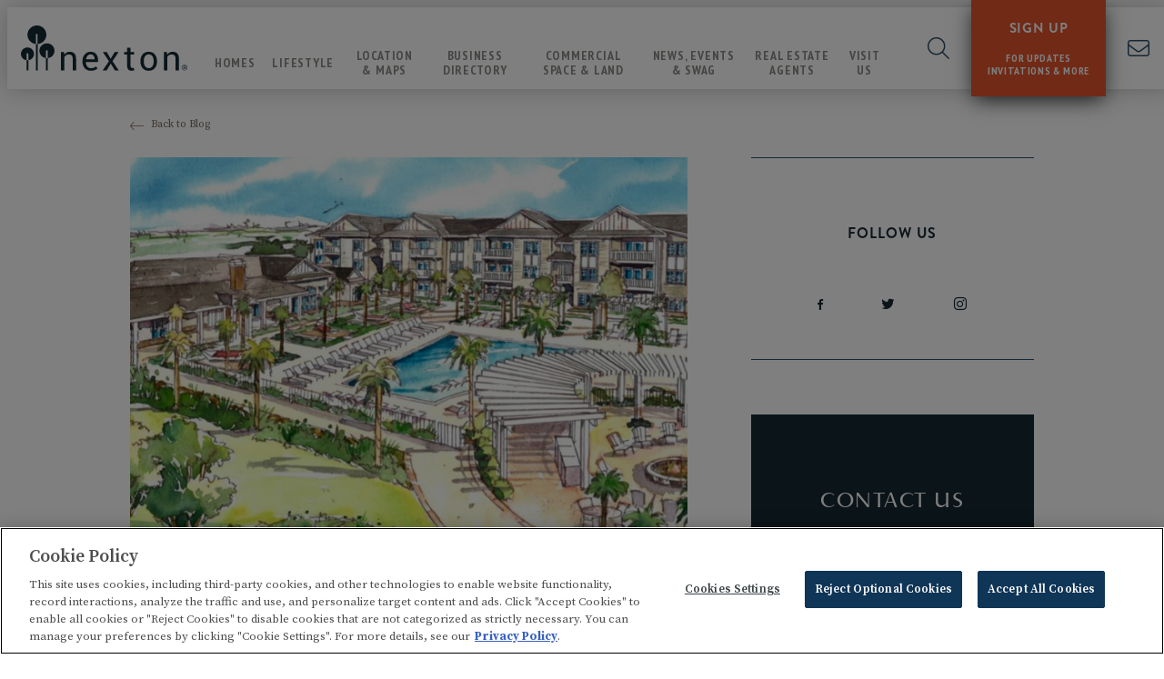

--- FILE ---
content_type: text/html; charset=utf-8
request_url: https://www.nexton.com/news-events-swag/blog/posts-by-date/2019/march/a-new-way-to-call-nexton-home-introducing-arrogate-village-apartments
body_size: 124982
content:

<!DOCTYPE html>
<html lang="en">
<head>

    <!-- Meta tags -->
    <meta charset="utf-8">
    <meta http-equiv="X-UA-Compatible" content="IE=edge">
    <meta name="apple-mobile-web-app-capable" content="no">
    <meta name="viewport" content="width=device-width, initial-scale=1">
    <meta name="description" content="Complete with fantastic amenities like a resort style pool, club-inspired fitness and yoga studio, outdoor kitchen and dining pavilion, Arrogate Village delivers an unparalleled lifestyle. Read more about the latest way to call Nexton home.">
    <meta name="keywords" content="charleston sc real estate news">
                <link rel="canonical" href="https://www.nexton.com/news-events-swag/blog/posts-by-date/2019/march/a-new-way-to-call-nexton-home-introducing-arrogate-village-apartments/" />

    <title>A new way to call Nexton home: Introducing Arrogate Village Apartments</title>

    <!-- OpenGraph Metadata -->
    <meta property="og:title" content="A new way to call Nexton home: Introducing Arrogate Village Apartments" />
    <meta property="og:description" content="Complete with fantastic amenities like a resort style pool, club-inspired fitness and yoga studio, outdoor kitchen and dining pavilion, Arrogate Village delivers an unparalleled lifestyle. Read more about the latest way to call Nexton home." />
    <meta property="og:url" content="https://www.nexton.com/news-events-swag/blog/posts-by-date/2019/march/a-new-way-to-call-nexton-home-introducing-arrogate-village-apartments/" />
<meta property="og:type" content="Article" />
    <!-- Header Includes -->
    <!-- OneTrust Cookies Consent Notice start for nexton.com -->
<script type="text/javascript" src="https://cdn.cookielaw.org/consent/d5055360-c0b1-4cd6-ba2a-36cace4ab97d/OtAutoBlock.js" ></script>
<script src="https://cdn.cookielaw.org/scripttemplates/otSDKStub.js"  type="text/javascript" charset="UTF-8" data-domain-script="d5055360-c0b1-4cd6-ba2a-36cace4ab97d" ></script>
<script type="text/javascript">
function OptanonWrapper() { }
</script>
<!-- OneTrust Cookies Consent Notice end for nexton.com -->

<!-- Google Tag Manager -->
<script>(function(w,d,s,l,i){w[l]=w[l]||[];w[l].push({'gtm.start':
new Date().getTime(),event:'gtm.js'});var f=d.getElementsByTagName(s)[0],
j=d.createElement(s),dl=l!='dataLayer'?'&l='+l:'';j.async=true;j.src=
'https://www.googletagmanager.com/gtm.js?id='+i+dl;f.parentNode.insertBefore(j,f);
})(window,document,'script','dataLayer','GTM-5WHPCL7');</script>
<!-- End Google Tag Manager -->



<meta name="google-site-verification" content="0AT4o3hWbMb7bgb1_YawCdlNVLUEzbwEdtxd8dn09YU" />
<link rel="icon" href="/media/9654531/nextonfavicon.jpg" type="image/png" />

    <!-- Fonts -->
    <link rel="preload" href="/fonts/fontawesome-pro/css/all.min.css" as="style" onload="this.onload=null;this.rel='stylesheet'">
    <noscript><link type="text/css" rel="stylesheet" defer href="/fonts/fontawesome-pro/css/all.min.css" /></noscript>
    <meta property="fb:app_id" content="239453696497372" />
<link type="text/css" rel="stylesheet" href="//fast.fonts.net/cssapi/2b515835-f5ba-4a30-b24d-814527c1f478.css"/>

    <!-- CSS -->
    

    <!-- CSS -->
    <link rel="stylesheet" href="/css/bootstrap.custom.css" />
<link rel="stylesheet" href="/css/colorbox.css"/>
<link rel="stylesheet" type="text/css" href="/Css/lightgallery.min.css" media="screen" />
<link rel="stylesheet" href="/css/MarketSync-Forms2.css"/>
<link rel="stylesheet" href="/css/salesforceform.css"/>

<!-- Slick Slider -->
<link rel="stylesheet" href="//cdn.jsdelivr.net/jquery.slick/1.6.0/slick.css" media="none" onload="if(media!='all')media='all'"><noscript><link rel="stylesheet" href="//cdn.jsdelivr.net/jquery.slick/1.6.0/slick.css"></noscript>

<link rel="stylesheet" type="text/css" href="/css/Global2.css" />
<link rel="stylesheet" href="/css/gridstyles.css">
<link rel="stylesheet" href="/css/Blog.css">
<link rel="stylesheet" href="/css/Nexton2.0.css" />
<link rel="stylesheet" href="/css/newlandicons.css">
<link rel="stylesheet" href="/css/newlandhomesicons.css">
    
    


<meta property="og:image" content="https://www.nexton.com/media/9623597/arrogate-village.jpg" /><meta property="og:article:published_time" content="2019-03-20" /><link rel="stylesheet" href="/App_Plugins/NewlandSocial/css/NewlandSocial.css" />    <!-- CSS -->
    <style>
		.carouselPage { background-position: 75% 0; }
    </style>
    <!-- HTML5 shim and Respond.js for IE8 support of HTML5 elements and media queries -->
    <!--[if lt IE 9]>
      <script src="//oss.maxcdn.com/html5shiv/3.7.2/html5shiv.min.js"></script>
      <script src="//oss.maxcdn.com/respond/1.4.2/respond.min.js"></script>
    <![endif]-->
</head>

<body itemscope itemtype="https://schema.org/WebPage" class="a-new-way-to-call-nexton-home:-introducing-arrogate-village-apartments nexton-20 Post"
      comid="23010"
      comemail="nexton@brookfieldpropertiesdevelopment.com">
    <input id="test" type="hidden" />
    <script type="text/javascript">
          landingPage = false;
		  noAutoPopup = false;
		  ignoredFormLabels = '';
		  kioskPage = false;
          _googleMapsKey = 'AIzaSyBb9v_D5RtnDuQRDndCjMYCwALA3MFsq34';
            isVersion2 = true;
                    isHomefinderVersion2 = true;
    </script>

    <!-- Google Tag Manager (noscript) -->
<noscript><iframe src="https://www.googletagmanager.com/ns.html?id=GTM-5WHPCL7"
height="0" width="0" style="display:none;visibility:hidden"></iframe></noscript>
<!-- End Google Tag Manager (noscript) -->
    
    
    
    
    
    
    <div class="formloader"></div>
    <header>
            <!-- BEGIN Newland Header -->
            <i class="burger toggle-menu icon-burger_menu_mobile"></i>
            <!-- logo -->
            <a class="logo" href="/">
                    <img src="/media/9654552/nexton-logo.svg?height=136&bgcolor=fff" alt="logo" />
            </a>
            <!-- main/sub navs -->
            <nav data-nav-display="display-dropdown-menu">
                <i class="close toggle-menu icon-close_burgermenu_desktop"></i>

                <ul class="submenu menu hidden-xsflex">
                    <i class="toggle-submenu icon-burger_menu_desktop"></i>
                    <li>
                        <a href="/news-events-swag/" class="navigation mobile">News, Events &amp; Swag</a>
                    </li>
                                <li><a href="/news-events-swag/our-story/" class="navigation nav-child">Our Story</a></li>
            <li class="active"><a href="/news-events-swag/blog/" class="navigation nav-child">Blog</a></li>
            <li><a href="/news-events-swag/events/" class="navigation nav-child">Events</a></li>
            <li><a href="/news-events-swag/nexton-swag-shop/" class="navigation nav-child">Nexton Swag Shop</a></li>
            <li><a href="/news-events-swag/press-releases/" class="navigation nav-child">Press Releases</a></li>
            <li><a href="/news-events-swag/photo-gallery/" class="navigation nav-child">Photo Gallery</a></li>
            <li><a href="/news-events-swag/video-gallery/" class="navigation nav-child">Video Gallery</a></li>
            <li><a href="/news-events-swag/e-newsletters/" class="navigation nav-child">E-Newsletters</a></li>

                </ul>
    <ul class="mainmenu menu">
            <i class="toggle-submenu icon-close_burgermenu_desktop"></i>
                <li class="nav-homes">
                    <a href="/homes/" class="navigation">Homes</a>
                            <i class="nav-dropdown icon-ion-ios-arrow-right"></i>
        <ul class="submenu menu submenu-xs">
                <li><a href="/homes/homefinder/" class="navigation nav-lp">Homefinder</a></li>
                <li><a href="/homes/homebuilders/" class="navigation nav-lp" target="">Homebuilders</a></li>
                <li><a href="/homes/quick-move-ins/" class="navigation nav-lp" target="">Quick Move-ins</a></li>
                <li><a href="/homes/apartments-rental-homes/" class="navigation nav-lp" target="">Rental Options</a></li>
        </ul>

                </li>
                <li class="nav-lifestyle-summerville-community">
                    <a href="/lifestyle-summerville-community/" class="navigation">Lifestyle</a>
                            <i class="nav-dropdown icon-ion-ios-arrow-right"></i>
        <ul class="submenu menu submenu-xs">
                <li><a href="/lifestyle-summerville-community/nexton-swag-shop/" class="navigation nav-lp" target="_blank">Nexton Swag Shop</a></li>
                <li><a href="/lifestyle-summerville-community/amenities/" class="navigation nav-lp" target="">Amenities</a></li>
                <li><a href="/lifestyle-summerville-community/midtown-clubhouse/" class="navigation nav-lp" target="">Midtown Clubhouse</a></li>
                <li><a href="/lifestyle-summerville-community/schools/" class="navigation nav-lp" target="">Schools</a></li>
                <li><a href="/lifestyle-summerville-community/green-living/" class="navigation nav-lp" target="">Green Living</a></li>
                <li><a href="/lifestyle-summerville-community/technology/" class="navigation nav-lp" target="">Technology</a></li>
                <li><a href="/lifestyle-summerville-community/for-the-dogs/" class="navigation nav-lp" target="">For The Dogs</a></li>
                <li><a href="/lifestyle-summerville-community/poa/" class="navigation nav-lp" target="">POA</a></li>
                <li><a href="/lifestyle-summerville-community/area-resources/" class="navigation nav-lp" target="">Area Resources</a></li>
                <li><a href="/lifestyle-summerville-community/military/" class="navigation nav-lp" target="">Military</a></li>
        </ul>

                </li>
                <li class="nav-location-maps">
                    <a href="/location-maps/" class="navigation">Location &amp; Maps</a>
                            <i class="nav-dropdown icon-ion-ios-arrow-right"></i>
        <ul class="submenu menu submenu-xs">
                <li><a href="/location-maps/community-maps/" class="navigation nav-lp" target="">Maps</a></li>
                <li><a href="/location-maps/summerville-sc-relocation-guide/" class="navigation nav-lp" target="">Relocation Guide</a></li>
        </ul>

                </li>
                <li class="nav-business-directory">
                    <a href="/business-directory/" class="navigation">Business Directory</a>
                    
                </li>
                <li class="nav-commercial">
                    <a href="/commercial/" class="navigation">Commercial Space &amp; Land</a>
                            <i class="nav-dropdown icon-ion-ios-arrow-right"></i>
        <ul class="submenu menu submenu-xs">
                <li><a href="/commercial/restaurant/" class="navigation nav-lp" target="">Restaurant</a></li>
                <li><a href="/commercial/retail/" class="navigation nav-lp" target="">Retail</a></li>
                <li><a href="/commercial/office/" class="navigation nav-lp" target="">Office</a></li>
                <li><a href="/commercial/land/" class="navigation nav-lp" target="">Land</a></li>
                <li><a href="/commercial/medical/" class="navigation nav-lp" target="">Medical</a></li>
                <li><a href="/commercial/coworking/" class="navigation nav-lp" target="">Coworking</a></li>
                <li><a href="/commercial/scra-case-study/" class="navigation nav-lp" target="">SCRA Case Study</a></li>
        </ul>

                </li>
                <li class="nav-news-events-swag">
                    <a href="/news-events-swag/" class="navigation">News, Events &amp; Swag</a>
                            <i class="nav-dropdown icon-ion-ios-arrow-right"></i>
        <ul class="submenu menu submenu-xs">
                <li><a href="/news-events-swag/our-story/" class="navigation nav-lp" target="">Our Story</a></li>
                <li><a href="/news-events-swag/blog/" class="navigation nav-lp" target="">Blog</a></li>
                <li><a href="/news-events-swag/events/" class="navigation nav-lp" target="">Events</a></li>
                <li><a href="/news-events-swag/nexton-swag-shop/" class="navigation nav-lp" target="_blank">Nexton Swag Shop</a></li>
                <li><a href="/news-events-swag/press-releases/" class="navigation nav-lp" target="">Press Releases</a></li>
                <li><a href="/news-events-swag/photo-gallery/" class="navigation nav-lp" target="">Photo Gallery</a></li>
                <li><a href="/news-events-swag/video-gallery/" class="navigation nav-lp" target="">Video Gallery</a></li>
                <li><a href="/news-events-swag/e-newsletters/" class="navigation nav-lp" target="">E-Newsletters</a></li>
        </ul>

                </li>
                <li class="nav-real-estate-agents">
                    <a href="/real-estate-agents/" class="navigation">Real Estate Agents</a>
                            <i class="nav-dropdown icon-ion-ios-arrow-right"></i>
        <ul class="submenu menu submenu-xs">
                <li><a href="/real-estate-agents/agent-resources/" class="navigation nav-lp" target="">Agent Resources</a></li>
                <li><a href="/real-estate-agents/make-an-appointment/" class="navigation nav-lp" target="">Make An Appointment</a></li>
                <li><a href="/real-estate-agents/nexton-swag-shop/" class="navigation nav-lp" target="_blank">Nexton Swag Shop</a></li>
        </ul>

                </li>
                <li class="nav-visit-new-home-community-summerville-sc">
                    <a href="/visit-new-home-community-summerville-sc/" class="navigation">Visit Us</a>
                    
                </li>
        <li class="nav-contact-us">
            <a class="visible-xs border-top" href="/contact/">Contact Us</a>
        </li>
    </ul>
    <div class="social-menu">
        <a class="icon-facebook" title="Facebook" href="https://www.facebook.com/NextonSC"></a>
        <a class="icon-instagram" title="Instagram" href="https://www.instagram.com/nextonsc/"></a>
        <a class="icon-youtube" title="Youtube" href="https://www.youtube.com/user/NextonSC"></a>
    </div>

                <div class="search-wrap hidden-xs">
                    <i class="fa-light fa-magnifying-glass search-submit" aria-label="Search"></i>
                    <input class="search-input" type="text" name="search" placeholder="Type search term here" />
                </div>
            </nav>
            <!-- right nav -->
            <i class="search-toggle fa-light fa-magnifying-glass"></i>
<div class="anchortop vip">
<a href="#join" class="anchor-message-initial">
<div class="flex">
	<p>SIGN UP</p>
	<!--<span class="stars">&horbar;&horbar;&horbar;</span>/-->
       
	<p class="hidden-smaller">FOR UPDATES<br> INVITATIONS &amp; MORE</p>
</div>
</a>
<a href="#continue" class="anchor-message-partial">
<div class="flex">
	<p class="hidden-smaller">WELCOME BACK, <span class="dynamic-field txtFirstName"></span>!</p>
	<p class="hidden-smaller">Click here to update your information</p>
        <p class="visible-smaller">UPDATE YOUR INFORMATION</p>
</div>
</a>
<a href="#continue" class="anchor-message-welcome">
<div class="flex">
	<p class="hidden-smaller">WELCOME BACK, <span class="dynamic-field txtFirstName"></span>!</p>
	<p class="hidden-smaller">Click here to update your information</p>
        <p class="visible-smaller">UPDATE YOUR INFORMATION</p>
</div>
</a>
</div>

<div class="vip-xs">
<a href="#join"  class="anchor-message-initial">SIGN UP</a>
<a href="#continue" class="anchor-message-partial">UPDATE YOUR INFORMATION</a>
<a href="#continue" class="anchor-message-welcome">UPDATE YOUR INFORMATION</a>
</div>            <a class="phone show-sm" title="Contact Us" href="/contact/" aria-label="Contact"><i class="fal fa-envelope"></i></a>
            <a class="phone hide-sm" title="Contact Us" href="/contact/" aria-label="Call"><i class="icon-Phone_icon"></i></a>
            <!-- END Newland Header -->

    </header>


    <div class="site-body">
        

<div class="col-md-12 column breadcrumb-for-sites" style="display:none;">
    <ul class="breadcrumb">
        
            	<li><a href="/">Home</a> <span class="divider"></span></li>
            	<li><a href="/news-events-swag/">News, Events &amp; Swag</a> <span class="divider"></span></li>
            	<li><a href="/news-events-swag/blog/">Blog</a> <span class="divider"></span></li>
            	<li><a href="/news-events-swag/blog/posts-by-date/">Posts by Date</a> <span class="divider"></span></li>
            	<li><a href="/news-events-swag/blog/posts-by-date/2019/">2019</a> <span class="divider"></span></li>
            	<li><a href="/news-events-swag/blog/posts-by-date/2019/march/">March</a> <span class="divider"></span></li>

        
        <li class="active">A new way to call Nexton home: Introducing Arrogate Village Apartments</li>
    </ul>
</div>
<div class="col-md-12 column blog-header-full page-top-header" style="margin-bottom: 25px;">
    <img src="" class="blog-header-image" />
</div>
    <div class="mt0 fullwidth">
        <div class="container">
            <div class="col-md-12" style="padding: 0;">
                
    <div class="umb-grid">
                <div class="grid-section">
    <div class="intro-block">
            <div class="container">
        <div class="row clearfix">
                <div class="col-md-12 column">
                    <div >
                        </div>
                        </div>            </div>
            </div>
        </div>
                </div>
    </div>



            </div>
        </div>
    </div>
<div class="mainrow " test="">
        <div class="details-navigation container wide clearfix">
            <div class="back-to-blog back-button"><a href="/news-events-swag/blog/"><i class="icon-ion-ios-arrow-thin-left"></i>Back to Blog</a></div>
        </div>
        <div class="container blog-post-content">
            <div class="row blog-post-main-content">
                <div class="col-md-8" itemscope itemtype="https://schema.org/Blog">
                    <div class="blog-text">
                        
                            <div class="image-wrapper">
                                <img class="blog-image"
                                     itemprop="image"
                                     src="/media/9623597/arrogate-village.jpg?format=jpeg"
                                     alt="Arrogate Village Nexton" />
                            </div>
                        
                        <div class="blog-date"><p>20 March . 2019</p></div>
                        <div class="blog-title"><h1 itemprop="headline">A new way to call Nexton home: Introducing Arrogate Village Apartments</h1></div>
                        <!-- Keep schema metas within itemscope -->
                        <meta itemprop="datePublished" content="2019-03-20">
                        <meta itemprop="description" content="&lt;p&gt;&#160;&lt;/p&gt;
&lt;p&gt;&#160;&lt;/p&gt;
&lt;p&gt;&#160;&lt;/p&gt;
&lt;div class=&quot;foot-main&quot;&gt;
&lt;div class=&quot;container&quot;&gt;
&lt;div class=&quot;inner&quot;&gt;
&lt;div class=&quot;logo foot-col&quot;&gt;&lt;span&gt; &lt;img id=&quot;__mcenew&quot; src=&quot;/media/9681979/nexton-white-vertical-logo.svg&quot; alt=&quot;Nexton logo&quot; data-width=&quot;104&quot;&gt; &lt;/span&gt;&lt;/div&gt;
&lt;p&gt;&#160;&lt;/p&gt;
&lt;p&gt;&#160;&lt;/p&gt;
&lt;div class=&quot;menu foot-col&quot;&gt;
&lt;ul&gt;
&lt;li&gt;&lt;a style=&quot;line-height: 1;&quot; href=&quot;https://www.nexton.com/lifestyle-summerville-community/poa/&quot; title=&quot;POA&quot; class=&quot;footer-link&quot;&gt;POA INFO&lt;/a&gt; &lt;a rel=&quot;noopener&quot; href=&quot;tel:8439003510&quot; target=&quot;_blank&quot; title=&quot;Call POA&quot; class=&quot;footer-link&quot;&gt;POA: (843) 900 3510&lt;/a&gt;&lt;/li&gt;
&lt;li&gt;&lt;a href=&quot;https://www.nexton.com/commercial/&quot; title=&quot;Commercial Opportunities&quot; class=&quot;footer-link&quot;&gt;Commercial Opportunities&lt;/a&gt;&lt;a rel=&quot;noopener&quot; data-id=&quot;106732&quot; href=&quot;#&quot; target=&quot;_blank&quot; title=&quot;Newland&quot;&gt;&lt;/a&gt;&lt;/li&gt;
&lt;li&gt;&lt;a rel=&quot;noopener&quot; href=&quot;https://nexton.checkoutstores.com/campaigns/nexton&quot; target=&quot;_blank&quot; title=&quot;Buy Nexton Merchandise&quot; class=&quot;footer-link&quot;&gt;Buy Nexton Merchandise&lt;/a&gt;&lt;/li&gt;
&lt;/ul&gt;
&lt;/div&gt;
&lt;div class=&quot;info foot-col&quot;&gt;
&lt;p&gt;&lt;a href=&quot;/visit-new-home-community-summerville-sc/&quot; title=&quot;Visit Us&quot; class=&quot;footer-link&quot;&gt;Visit Us&lt;/a&gt;&lt;/p&gt;
&lt;p class=&quot;mt15&quot;&gt;New Homes Info&lt;/p&gt;
&lt;address&gt;116 Clearblue Loop&lt;br&gt;Summerville, SC 29486&lt;/address&gt;&lt;address&gt;&lt;a rel=&quot;noopener&quot; href=&quot;https://maps.app.goo.gl/uCPc3LppKTy3t7Q19&quot; target=&quot;_blank&quot; title=&quot;Directions&quot; class=&quot;footer-link&quot;&gt;Get Directions&lt;/a&gt;&lt;a href=&quot;tel:8439003200&quot; title=&quot;Call Nexton&quot; class=&quot;footer-link&quot;&gt;&lt;/a&gt;&lt;/address&gt;&lt;address&gt;&lt;a href=&quot;mailto:info@nexton.com&quot; class=&quot;footer-link&quot;&gt;info@nexton.com&lt;/a&gt;&lt;/address&gt;&lt;address&gt;&lt;a href=&quot;tel:8439003200&quot; title=&quot;Call Nexton&quot; class=&quot;footer-link&quot;&gt;&lt;strong&gt;(843) 900 3200&lt;/strong&gt;&lt;/a&gt;&lt;/address&gt;
&lt;p&gt;&lt;a rel=&quot;noopener&quot; href=&quot;https://online.flippingbook.com/view/729760811/&quot; target=&quot;_blank&quot; title=&quot;Brochure&quot; class=&quot;footer-link&quot;&gt;View Brochure&lt;/a&gt;&lt;/p&gt;
&lt;/div&gt;
&lt;div class=&quot;newsletters foot-col&quot;&gt;
&lt;div id=&quot;newsletter&quot; class=&quot;formelements&quot;&gt;
&lt;p class=&quot;bold-roboto&quot;&gt;Newsletter Signup&lt;/p&gt;
&lt;div class=&quot;input-wrap form-element txtEmailAddress&quot;&gt;&lt;input class=&quot;form-control&quot; id=&quot;newsletter-input&quot; name=&quot;txtEmailAddress&quot; type=&quot;text&quot; placeholder=&quot;Email&quot;&gt; &lt;button class=&quot;icon-ion-ios-arrow-right&quot; id=&quot;newsletter-button&quot; name=&quot;submit&quot; title=&quot;submit&quot; type=&quot;submit&quot; value=&quot;&quot;&gt; &lt;/button&gt;&lt;/div&gt;
&lt;/div&gt;
&lt;p&gt;&#160;&lt;/p&gt;
&lt;div class=&quot;images hidden-xsflex&quot;&gt;&lt;a rel=&quot;noopener&quot; href=&quot;https://www.brookfieldresidentialland.com&quot; target=&quot;_blank&quot; title=&quot;Brookfield Residential&quot; class=&quot;footer-link&quot;&gt;&lt;img id=&quot;__mcenew&quot; src=&quot;/media/9682973/brookfield-residential-white-logo.svg&quot; alt=&quot;Brookfield Residential logo&quot; data-id=&quot;127292&quot;&gt;&lt;/a&gt;&lt;a rel=&quot;noopener&quot; href=&quot;http://www.nashcommunities.com/&quot; target=&quot;_blank&quot; title=&quot;Nash Communities&quot; class=&quot;footer-link&quot;&gt;&lt;img src=&quot;/media/9631929/nash-logo-white.png&quot; alt=&quot;Nash logo&quot; data-id=&quot;117453&quot;&gt;&lt;/a&gt;&lt;/div&gt;
&lt;/div&gt;
&lt;/div&gt;
&lt;/div&gt;
&lt;/div&gt;
&lt;div class=&quot;foot-sub&quot;&gt;
&lt;p class=&quot;container roboto-reg&quot;&gt;&lt;a rel=&quot;noopener&quot; href=&quot;https://www.brookfieldproperties.com/en/terms.html&quot; target=&quot;_blank&quot; title=&quot;Terms of Use&quot; class=&quot;footer-link&quot;&gt;Terms of Use&lt;/a&gt; &lt;a rel=&quot;noopener&quot; href=&quot;https://www.brookfieldproperties.com/en/privacy.html&quot; target=&quot;_blank&quot; title=&quot;Privacy Policy&quot; class=&quot;footer-link&quot;&gt;Privacy Policy&lt;/a&gt; &lt;a rel=&quot;noopener&quot; href=&quot;https://privacyportal-cdn.onetrust.com/dsarwebform/1a83e5ad-9ea4-49fa-91d0-295c0bddffd1/df2e90d7-7184-4907-a2b6-bab727f59770.html&quot; target=&quot;_blank&quot; title=&quot;Your Privacy Choices&quot; class=&quot;footer-link privacy-footer&quot;&gt;Your Privacy Choices&#160;&lt;img id=&quot;__mcenew&quot; src=&quot;/media/9692348/privacyoptions.svg&quot; alt=&quot;privacy options&quot; width=&quot;32&quot;&gt;&lt;/a&gt; &lt;a class=&quot;ot-sdk-show-settings&quot;&gt;Cookie Settings&lt;/a&gt;&lt;/p&gt;
&lt;/div&gt;
&lt;div class=&quot;foot-legal&quot;&gt;
&lt;div class=&quot;container&quot;&gt;
&lt;p class=&quot;mt25&quot;&gt;Pricing and amounts are provided for informational purposes only, are non-binding, and are subject to adjustments and change. Availability, prices, materials, and options may vary. Monthly pricing is approximate and is subject to change without notice or obligation. Square footage is approximate. All photographs, renderings and other depictions are for the sole purpose of illustration. Brookfield and its affiliates do not discriminate against any class of persons protected by federal, state or local law. Models do not reflect racial preference.&lt;/p&gt;
&lt;p&gt;Homes offered for sale include units built by independent third-party homebuilders (“Builders” and each, a “Builder”) unaffiliated with Brookfield. Builders may make changes in design, pricing and amenities without notice or obligation and prices may differ on Builders’ websites. Homebuyers who contract directly with a Builder must rely solely on their own investigation and judgment of the Builder’s construction and financial capabilities as Brookfield does not warrant or guarantee such capabilities. Additionally, Brookfield makes no express or implied warranty or guarantee as to the merchantability, design, views, pricing, engineering, workmanship, construction materials or their availability, availability of any home (or any other building constructed by such Builder at a community) or the obligations of any such Builder or materialmen to the homebuyer.&lt;/p&gt;
&lt;p&gt;&lt;strong&gt;&#169; &lt;span class=&quot;CurrentYearDynamic&quot;&gt;2020&lt;/span&gt; Nexton. All Rights Reserved.&lt;/strong&gt; &lt;br&gt;Nexton is a trademark of NASH Nexton Holdings, LLC, and may not be copied, imitated or used, in whole or in part, without prior written permission.&lt;br&gt;&lt;span&gt;EQUAL HOUSING OPPORTUNITY&lt;/span&gt;&lt;/p&gt;
&lt;div class=&quot;images flex-xs&quot;&gt;&lt;a rel=&quot;noopener&quot; href=&quot;https://www.newlandco.com/&quot; target=&quot;_blank&quot; title=&quot;Newland&quot; class=&quot;footer-link&quot;&gt;&lt;img id=&quot;__mcenew&quot; src=&quot;/media/9621275/newland_logo_bw.png&quot; alt=&quot;Newland logo&quot; data-id=&quot;130278&quot;&gt;&lt;/a&gt; &lt;a rel=&quot;noopener&quot; href=&quot;http://www.nashcommunities.com/&quot; target=&quot;_blank&quot; title=&quot;Nash Communities&quot; class=&quot;footer-link&quot;&gt;&lt;img id=&quot;__mcenew&quot; src=&quot;/media/9631980/nash-logo-bw.png?width=207&amp;amp;height=28&quot; alt=&quot;Nash logo&quot; width=&quot;207&quot; height=&quot;28&quot; data-id=&quot;130281&quot;&gt;&lt;/a&gt;&lt;/div&gt;
&lt;/div&gt;
&lt;/div&gt;" />
                        <div itemprop="text">
                            <div class="type-rte">
                                
    <div class="umb-grid">
                <div class="grid-section">
    <div >
            <div class="container">
        <div class="row clearfix">
                <div class="col-md-12 column">
                    <div >
                                
    
<p><span style="font-size: 1rem;">Start and end your day at Arrogate Village, where walking trails, upcoming Nexton Square, top tier schools, and all the sights and sounds of charming Summerville are at your fingertips. The perfect blend of style and comfort, the apartment homes at Arrogate Village are designed with modern living in mind. They're also </span>conveniently<span style="font-size: 1rem;"> located nearby North Creek Village, putting you minutes from major thoroughfares like I-26 and 17A. </span></p>
<p><strong>Amenities for days</strong></p>
<p style="font-weight: 400;">Residents at Arrogate Village will have access to a truly spectacular outdoor environment. It starts with a large saltwater pool with plentiful seating for lounging and relaxing. Nearby, a fire-pit for year-round gathering, large pergola for shade, and cafe lighting to set the feel-good mood. Gas grills will be available for cooking up a yummy meal. </p>
<p style="font-weight: 400;">A patio will feature a huge flat screen TV and sound bar - perfect for watching the big game - kitchenette and bar area, outdoor fireplace with lounge chairs, large family style table, swinging daybeds, and oversized games like Jenga and Scrabble.</p>
<p style="font-weight: 400;"><span style="font-size: 1rem;">Keep your ride <em>and</em> your pup clean with the car wash center and nearby pet wash. Larger four-legged friends will appreciate the ramp leading to the tub, where a farmhouse-style faucet and </span>complimentary<span style="font-size: 1rem;"> dog shampoo makes the job easier. </span></p>
<p style="font-weight: 400;"><span style="font-size: 1rem;">Keep reading. There's more.</span></p>
<p style="font-weight: 400;">Indoors, mingle with neighbors in the Clubhouse, where you'll find complimentary WiFi, cozy seating, an indoor kitchenette with a complimentary coffee bar, business area with iMac computers, and a conference room with a large meeting table.</p>
<p style="font-weight: 400;">Residents can also access a fabulous fitness center and yoga studio for all fitness needs, from free weights to treadmills. We also hear weekly yoga classes may be in the works!</p>
<p style="font-weight: 400;">A large green space is icing on the amenity cake, where residents can join in pick-up games of football and find a separate place to let Fido run off some energy off-leash.</p>
<p style="font-weight: 400;"><strong style="font-size: 1rem;">Modern apartment plans</strong></p>
<p>Arrogate Village is leasing now. Pick from one, two and three-bedroom apartments and five different layouts. Starting at $999, each features luxe wood plank flooring, custom cabinetry, walk-in closets, and spacious balconies. Some units even offer sunrooms, computer enclaves, double vanities, and attached garages.</p>
<p>Intrigued? Explore Arrogate Village. It's time to make Nexton home.</p>
<p>*Note: Arrogate Village is now <a href="https://www.nexton.com/homes/apartments-rental-homes/">The Issac</a>.</p>
<p> </p>

                        </div>
                        </div>            </div>
            </div>
        </div>
                </div>
    </div>



                            </div>
                        </div>
                    </div>
                    <div class="blog-facebook-comments">
                        
                    </div>
                    <div class="blog-prev-next">
                            <a class="prev" href="/news-events-swag/blog/posts-by-date/2019/april/your-home-your-way/">
                                <i class="icon-ion-ios-arrow-left"></i>
                                <div>
                                    <h6>Previous Post</h6>
                                    <span class="hidden-xs">Your home, Your way</span>
                                </div>
                            </a>
                                                    <a class="next" href="/news-events-swag/blog/posts-by-date/2019/march/live-where-you-work-dine-and-shop-it-s-all-at-nexton/">
                                <div>
                                    <h6>Older Post</h6>
                                    <span class="hidden-xs">Live where you work, dine, and shop: It’s all at Nexton</span>
                                </div>
                                <i class="icon-ion-ios-arrow-right"></i>
                            </a>
                    </div>
                    <div class="you-may-also">
                        
        <div class="related-posts">
            <h4 class="small-headline">You May Also Like</h4>
            <div class="row">
                    <a class="related-post col-sm-4 col-xs-12" href="/news-events-swag/blog/posts-by-date/2016/june/8-things-you-may-not-know-about-summerville/">
                                <div class="related-image feature-bg" data-style="background-image:url(/media/rljhylvs/nexton-midtown-clubhouse-fireplace.png?anchor=center&amp;mode=crop&amp;width=150&amp;height=100&amp;rnd=134133015509200000"></div>
                        <div class="related-text">
                            <p class="related-date">21 June . 2016</p>
                            <p class="related-title">8 things you may not know about Summerville</p>
                        </div>
                    </a>
                    <a class="related-post col-sm-4 col-xs-12" href="/news-events-swag/blog/posts-by-date/2014/april/groundbreaking-of-nexton-elementary/">
                                <div class="related-image feature-bg" data-style="background-image:url(/media/5202145/nexton-elementary-school-front.png?anchor=center&amp;mode=crop&amp;width=150&amp;height=100&amp;rnd=133523690221170000"></div>
                        <div class="related-text">
                            <p class="related-date">23 April . 2014</p>
                            <p class="related-title">Groundbreaking of Nexton Elementary</p>
                        </div>
                    </a>
                    <a class="related-post col-sm-4 col-xs-12" href="/news-events-swag/blog/posts-by-date/2014/february/state-of-the-art-medical-campus-uses-technology-to-improve-care/">
                                <div class="related-image feature-bg" data-style="background-image:url(/media/5096074/business-men-with-rendering-of-medical-campus.jpg?anchor=center&amp;mode=crop&amp;width=150&amp;height=100&amp;rnd=133523690220700000"></div>
                        <div class="related-text">
                            <p class="related-date">10 February . 2014</p>
                            <p class="related-title">State-of-the-Art Medical Campus Uses Technology to Improve Care</p>
                        </div>
                    </a>
            </div>
        </div>


                    </div>
                </div>
                <div class="col-md-4">



    <div class="blog-right-base">
        <div class="blog-right-inner">

                        <div class="type-docTypeRightColumn">
                            
    
            <div class="social-follow-links">
                    <h4>Follow Us</h4>
                                        <a class="icon-facebook" title="Facebook" aria-label="Facebook" target="_blank" href="https://www.facebook.com/NextonSC"></a>
                        <a class="icon-twitter" title="Twitter" aria-label="Twitter" target="_blank" href="https://twitter.com/nextonsc"></a>
                        <a class="icon-instagram" title="Instagram" aria-label="Instagram" target="_blank" href="https://www.instagram.com/nextonsc/"></a>
            </div>


                        </div>
                        <div class="type-docTypeRightColumn">
                            
    

<div class="callout-module">
    <h4>Contact Us</h4>
    <div>Please click below to contact our team and we will be happy to answer any questions you have!</div>
        <a class="button" href="https://www.nexton.com/contact-summerville-community/" title="Contact Us">Contact Us</a>
</div>


                        </div>

            <div class="type-docTypeRightColumn">
                <h4 class="small-headline">Categories</h4>

                
                <ul class="blog-tag-cloud">
                        <li><a href="/news-events-swag/blog/?category=Community">Community</a></li>
                        <li><a href="/news-events-swag/blog/?category=Commercial">Commercial</a></li>
                        <li><a href="/news-events-swag/blog/?category=Homes">Homes</a></li>
                        <li><a href="/news-events-swag/blog/?category=Events">Events</a></li>
                        <li><a href="/news-events-swag/blog/?category=Schools">Schools</a></li>
                        <li><a href="/news-events-swag/blog/?category=Del Webb Nexton">Del Webb Nexton</a></li>
                        <li><a href="/news-events-swag/blog/?category=Design">Design</a></li>
                        <li><a href="/news-events-swag/blog/?category=GigaFi">GigaFi</a></li>
                        <li><a href="/news-events-swag/blog/?category=Parks">Parks</a></li>
                        <li><a href="/news-events-swag/blog/?category=Nexton Square">Nexton Square</a></li>
                </ul>

            </div>
            <div class="type-docTypeRightColumn archive-wrap">
                <h4 class="small-headline">Archive</h4>
                <ul class="blog-archive-base">

                        <li>
                            <a data-toggle="collapse" href="#archive-2026">2026 <span>(2)</span></a>


                            <ul id="archive-2026" class="blog-archive-month collapse">
                                    <li><p><a href="/news-events-swag/blog/posts-by-date/2026/january/">January <span>(2)</span></a></p></li>
                            </ul>
                        </li>
                        <li>
                            <a data-toggle="collapse" href="#archive-2025">2025 <span>(32)</span></a>


                            <ul id="archive-2025" class="blog-archive-month collapse">
                                    <li><p><a href="/news-events-swag/blog/posts-by-date/2025/december/">December <span>(2)</span></a></p></li>
                                    <li><p><a href="/news-events-swag/blog/posts-by-date/2025/november/">November <span>(3)</span></a></p></li>
                                    <li><p><a href="/news-events-swag/blog/posts-by-date/2025/october/">October <span>(3)</span></a></p></li>
                                    <li><p><a href="/news-events-swag/blog/posts-by-date/2025/september/">September <span>(3)</span></a></p></li>
                                    <li><p><a href="/news-events-swag/blog/posts-by-date/2025/august/">August <span>(3)</span></a></p></li>
                                    <li><p><a href="/news-events-swag/blog/posts-by-date/2025/july/">July <span>(3)</span></a></p></li>
                                    <li><p><a href="/news-events-swag/blog/posts-by-date/2025/june/">June <span>(3)</span></a></p></li>
                                    <li><p><a href="/news-events-swag/blog/posts-by-date/2025/may/">May <span>(3)</span></a></p></li>
                                    <li><p><a href="/news-events-swag/blog/posts-by-date/2025/april/">April <span>(2)</span></a></p></li>
                                    <li><p><a href="/news-events-swag/blog/posts-by-date/2025/march/">March <span>(3)</span></a></p></li>
                                    <li><p><a href="/news-events-swag/blog/posts-by-date/2025/february/">February <span>(2)</span></a></p></li>
                                    <li><p><a href="/news-events-swag/blog/posts-by-date/2025/january/">January <span>(2)</span></a></p></li>
                            </ul>
                        </li>
                        <li>
                            <a data-toggle="collapse" href="#archive-2024">2024 <span>(46)</span></a>


                            <ul id="archive-2024" class="blog-archive-month collapse">
                                    <li><p><a href="/news-events-swag/blog/posts-by-date/2024/december/">December <span>(5)</span></a></p></li>
                                    <li><p><a href="/news-events-swag/blog/posts-by-date/2024/november/">November <span>(3)</span></a></p></li>
                                    <li><p><a href="/news-events-swag/blog/posts-by-date/2024/october/">October <span>(2)</span></a></p></li>
                                    <li><p><a href="/news-events-swag/blog/posts-by-date/2024/september/">September <span>(4)</span></a></p></li>
                                    <li><p><a href="/news-events-swag/blog/posts-by-date/2024/august/">August <span>(4)</span></a></p></li>
                                    <li><p><a href="/news-events-swag/blog/posts-by-date/2024/july/">July <span>(4)</span></a></p></li>
                                    <li><p><a href="/news-events-swag/blog/posts-by-date/2024/june/">June <span>(3)</span></a></p></li>
                                    <li><p><a href="/news-events-swag/blog/posts-by-date/2024/may/">May <span>(5)</span></a></p></li>
                                    <li><p><a href="/news-events-swag/blog/posts-by-date/2024/april/">April <span>(3)</span></a></p></li>
                                    <li><p><a href="/news-events-swag/blog/posts-by-date/2024/march/">March <span>(4)</span></a></p></li>
                                    <li><p><a href="/news-events-swag/blog/posts-by-date/2024/february/">February <span>(4)</span></a></p></li>
                                    <li><p><a href="/news-events-swag/blog/posts-by-date/2024/january/">January <span>(5)</span></a></p></li>
                            </ul>
                        </li>
                        <li>
                            <a data-toggle="collapse" href="#archive-2023">2023 <span>(36)</span></a>


                            <ul id="archive-2023" class="blog-archive-month collapse">
                                    <li><p><a href="/news-events-swag/blog/posts-by-date/2023/december/">December <span>(2)</span></a></p></li>
                                    <li><p><a href="/news-events-swag/blog/posts-by-date/2023/november/">November <span>(3)</span></a></p></li>
                                    <li><p><a href="/news-events-swag/blog/posts-by-date/2023/october/">October <span>(3)</span></a></p></li>
                                    <li><p><a href="/news-events-swag/blog/posts-by-date/2023/september/">September <span>(2)</span></a></p></li>
                                    <li><p><a href="/news-events-swag/blog/posts-by-date/2023/august/">August <span>(4)</span></a></p></li>
                                    <li><p><a href="/news-events-swag/blog/posts-by-date/2023/july/">July <span>(4)</span></a></p></li>
                                    <li><p><a href="/news-events-swag/blog/posts-by-date/2023/june/">June <span>(3)</span></a></p></li>
                                    <li><p><a href="/news-events-swag/blog/posts-by-date/2023/may/">May <span>(1)</span></a></p></li>
                                    <li><p><a href="/news-events-swag/blog/posts-by-date/2023/april/">April <span>(5)</span></a></p></li>
                                    <li><p><a href="/news-events-swag/blog/posts-by-date/2023/march/">March <span>(3)</span></a></p></li>
                                    <li><p><a href="/news-events-swag/blog/posts-by-date/2023/february/">February <span>(4)</span></a></p></li>
                                    <li><p><a href="/news-events-swag/blog/posts-by-date/2023/january/">January <span>(2)</span></a></p></li>
                            </ul>
                        </li>
                        <li>
                            <a data-toggle="collapse" href="#archive-2022">2022 <span>(39)</span></a>


                            <ul id="archive-2022" class="blog-archive-month collapse">
                                    <li><p><a href="/news-events-swag/blog/posts-by-date/2022/december/">December <span>(6)</span></a></p></li>
                                    <li><p><a href="/news-events-swag/blog/posts-by-date/2022/november/">November <span>(5)</span></a></p></li>
                                    <li><p><a href="/news-events-swag/blog/posts-by-date/2022/october/">October <span>(2)</span></a></p></li>
                                    <li><p><a href="/news-events-swag/blog/posts-by-date/2022/september/">September <span>(2)</span></a></p></li>
                                    <li><p><a href="/news-events-swag/blog/posts-by-date/2022/august/">August <span>(2)</span></a></p></li>
                                    <li><p><a href="/news-events-swag/blog/posts-by-date/2022/july/">July <span>(3)</span></a></p></li>
                                    <li><p><a href="/news-events-swag/blog/posts-by-date/2022/june/">June <span>(3)</span></a></p></li>
                                    <li><p><a href="/news-events-swag/blog/posts-by-date/2022/may/">May <span>(3)</span></a></p></li>
                                    <li><p><a href="/news-events-swag/blog/posts-by-date/2022/april/">April <span>(2)</span></a></p></li>
                                    <li><p><a href="/news-events-swag/blog/posts-by-date/2022/march/">March <span>(2)</span></a></p></li>
                                    <li><p><a href="/news-events-swag/blog/posts-by-date/2022/february/">February <span>(4)</span></a></p></li>
                                    <li><p><a href="/news-events-swag/blog/posts-by-date/2022/january/">January <span>(5)</span></a></p></li>
                            </ul>
                        </li>
                        <li>
                            <a data-toggle="collapse" href="#archive-2021">2021 <span>(46)</span></a>


                            <ul id="archive-2021" class="blog-archive-month collapse">
                                    <li><p><a href="/news-events-swag/blog/posts-by-date/2021/december/">December <span>(4)</span></a></p></li>
                                    <li><p><a href="/news-events-swag/blog/posts-by-date/2021/november/">November <span>(3)</span></a></p></li>
                                    <li><p><a href="/news-events-swag/blog/posts-by-date/2021/october/">October <span>(3)</span></a></p></li>
                                    <li><p><a href="/news-events-swag/blog/posts-by-date/2021/september/">September <span>(3)</span></a></p></li>
                                    <li><p><a href="/news-events-swag/blog/posts-by-date/2021/august/">August <span>(3)</span></a></p></li>
                                    <li><p><a href="/news-events-swag/blog/posts-by-date/2021/july/">July <span>(4)</span></a></p></li>
                                    <li><p><a href="/news-events-swag/blog/posts-by-date/2021/june/">June <span>(4)</span></a></p></li>
                                    <li><p><a href="/news-events-swag/blog/posts-by-date/2021/may/">May <span>(2)</span></a></p></li>
                                    <li><p><a href="/news-events-swag/blog/posts-by-date/2021/april/">April <span>(5)</span></a></p></li>
                                    <li><p><a href="/news-events-swag/blog/posts-by-date/2021/march/">March <span>(6)</span></a></p></li>
                                    <li><p><a href="/news-events-swag/blog/posts-by-date/2021/february/">February <span>(5)</span></a></p></li>
                                    <li><p><a href="/news-events-swag/blog/posts-by-date/2021/january/">January <span>(4)</span></a></p></li>
                            </ul>
                        </li>
                        <li>
                            <a data-toggle="collapse" href="#archive-2020">2020 <span>(45)</span></a>


                            <ul id="archive-2020" class="blog-archive-month collapse">
                                    <li><p><a href="/news-events-swag/blog/posts-by-date/2020/december/">December <span>(5)</span></a></p></li>
                                    <li><p><a href="/news-events-swag/blog/posts-by-date/2020/november/">November <span>(4)</span></a></p></li>
                                    <li><p><a href="/news-events-swag/blog/posts-by-date/2020/october/">October <span>(2)</span></a></p></li>
                                    <li><p><a href="/news-events-swag/blog/posts-by-date/2020/september/">September <span>(3)</span></a></p></li>
                                    <li><p><a href="/news-events-swag/blog/posts-by-date/2020/august/">August <span>(3)</span></a></p></li>
                                    <li><p><a href="/news-events-swag/blog/posts-by-date/2020/july/">July <span>(4)</span></a></p></li>
                                    <li><p><a href="/news-events-swag/blog/posts-by-date/2020/june/">June <span>(4)</span></a></p></li>
                                    <li><p><a href="/news-events-swag/blog/posts-by-date/2020/may/">May <span>(3)</span></a></p></li>
                                    <li><p><a href="/news-events-swag/blog/posts-by-date/2020/april/">April <span>(3)</span></a></p></li>
                                    <li><p><a href="/news-events-swag/blog/posts-by-date/2020/march/">March <span>(5)</span></a></p></li>
                                    <li><p><a href="/news-events-swag/blog/posts-by-date/2020/february/">February <span>(4)</span></a></p></li>
                                    <li><p><a href="/news-events-swag/blog/posts-by-date/2020/january/">January <span>(5)</span></a></p></li>
                            </ul>
                        </li>
                        <li>
                            <a data-toggle="collapse" href="#archive-2019">2019 <span>(52)</span></a>


                            <ul id="archive-2019" class="blog-archive-month collapse">
                                    <li><p><a href="/news-events-swag/blog/posts-by-date/2019/december/">December <span>(7)</span></a></p></li>
                                    <li><p><a href="/news-events-swag/blog/posts-by-date/2019/november/">November <span>(8)</span></a></p></li>
                                    <li><p><a href="/news-events-swag/blog/posts-by-date/2019/october/">October <span>(4)</span></a></p></li>
                                    <li><p><a href="/news-events-swag/blog/posts-by-date/2019/september/">September <span>(3)</span></a></p></li>
                                    <li><p><a href="/news-events-swag/blog/posts-by-date/2019/august/">August <span>(4)</span></a></p></li>
                                    <li><p><a href="/news-events-swag/blog/posts-by-date/2019/july/">July <span>(6)</span></a></p></li>
                                    <li><p><a href="/news-events-swag/blog/posts-by-date/2019/june/">June <span>(2)</span></a></p></li>
                                    <li><p><a href="/news-events-swag/blog/posts-by-date/2019/may/">May <span>(3)</span></a></p></li>
                                    <li><p><a href="/news-events-swag/blog/posts-by-date/2019/april/">April <span>(4)</span></a></p></li>
                                    <li><p><a href="/news-events-swag/blog/posts-by-date/2019/march/">March <span>(4)</span></a></p></li>
                                    <li><p><a href="/news-events-swag/blog/posts-by-date/2019/february/">February <span>(3)</span></a></p></li>
                                    <li><p><a href="/news-events-swag/blog/posts-by-date/2019/january/">January <span>(4)</span></a></p></li>
                            </ul>
                        </li>
                        <li>
                            <a data-toggle="collapse" href="#archive-2018">2018 <span>(33)</span></a>


                            <ul id="archive-2018" class="blog-archive-month collapse">
                                    <li><p><a href="/news-events-swag/blog/posts-by-date/2018/december/">December <span>(2)</span></a></p></li>
                                    <li><p><a href="/news-events-swag/blog/posts-by-date/2018/november/">November <span>(5)</span></a></p></li>
                                    <li><p><a href="/news-events-swag/blog/posts-by-date/2018/october/">October <span>(2)</span></a></p></li>
                                    <li><p><a href="/news-events-swag/blog/posts-by-date/2018/september/">September <span>(3)</span></a></p></li>
                                    <li><p><a href="/news-events-swag/blog/posts-by-date/2018/august/">August <span>(4)</span></a></p></li>
                                    <li><p><a href="/news-events-swag/blog/posts-by-date/2018/july/">July <span>(3)</span></a></p></li>
                                    <li><p><a href="/news-events-swag/blog/posts-by-date/2018/june/">June <span>(3)</span></a></p></li>
                                    <li><p><a href="/news-events-swag/blog/posts-by-date/2018/may/">May <span>(3)</span></a></p></li>
                                    <li><p><a href="/news-events-swag/blog/posts-by-date/2018/april/">April <span>(2)</span></a></p></li>
                                    <li><p><a href="/news-events-swag/blog/posts-by-date/2018/march/">March <span>(3)</span></a></p></li>
                                    <li><p><a href="/news-events-swag/blog/posts-by-date/2018/february/">February <span>(1)</span></a></p></li>
                                    <li><p><a href="/news-events-swag/blog/posts-by-date/2018/january/">January <span>(2)</span></a></p></li>
                            </ul>
                        </li>
                        <li>
                            <a data-toggle="collapse" href="#archive-2017">2017 <span>(24)</span></a>


                            <ul id="archive-2017" class="blog-archive-month collapse">
                                    <li><p><a href="/news-events-swag/blog/posts-by-date/2017/december/">December <span>(2)</span></a></p></li>
                                    <li><p><a href="/news-events-swag/blog/posts-by-date/2017/november/">November <span>(1)</span></a></p></li>
                                    <li><p><a href="/news-events-swag/blog/posts-by-date/2017/october/">October <span>(1)</span></a></p></li>
                                    <li><p><a href="/news-events-swag/blog/posts-by-date/2017/september/">September <span>(1)</span></a></p></li>
                                    <li><p><a href="/news-events-swag/blog/posts-by-date/2017/august/">August <span>(4)</span></a></p></li>
                                    <li><p><a href="/news-events-swag/blog/posts-by-date/2017/july/">July <span>(1)</span></a></p></li>
                                    <li><p><a href="/news-events-swag/blog/posts-by-date/2017/june/">June <span>(4)</span></a></p></li>
                                    <li><p><a href="/news-events-swag/blog/posts-by-date/2017/may/">May <span>(2)</span></a></p></li>
                                    <li><p><a href="/news-events-swag/blog/posts-by-date/2017/april/">April <span>(2)</span></a></p></li>
                                    <li><p><a href="/news-events-swag/blog/posts-by-date/2017/march/">March <span>(1)</span></a></p></li>
                                    <li><p><a href="/news-events-swag/blog/posts-by-date/2017/february/">February <span>(4)</span></a></p></li>
                                    <li><p><a href="/news-events-swag/blog/posts-by-date/2017/january/">January <span>(1)</span></a></p></li>
                            </ul>
                        </li>
                        <li>
                            <a data-toggle="collapse" href="#archive-2016">2016 <span>(24)</span></a>


                            <ul id="archive-2016" class="blog-archive-month collapse">
                                    <li><p><a href="/news-events-swag/blog/posts-by-date/2016/december/">December <span>(2)</span></a></p></li>
                                    <li><p><a href="/news-events-swag/blog/posts-by-date/2016/november/">November <span>(1)</span></a></p></li>
                                    <li><p><a href="/news-events-swag/blog/posts-by-date/2016/october/">October <span>(2)</span></a></p></li>
                                    <li><p><a href="/news-events-swag/blog/posts-by-date/2016/september/">September <span>(2)</span></a></p></li>
                                    <li><p><a href="/news-events-swag/blog/posts-by-date/2016/august/">August <span>(3)</span></a></p></li>
                                    <li><p><a href="/news-events-swag/blog/posts-by-date/2016/july/">July <span>(1)</span></a></p></li>
                                    <li><p><a href="/news-events-swag/blog/posts-by-date/2016/june/">June <span>(2)</span></a></p></li>
                                    <li><p><a href="/news-events-swag/blog/posts-by-date/2016/may/">May <span>(4)</span></a></p></li>
                                    <li><p><a href="/news-events-swag/blog/posts-by-date/2016/april/">April <span>(3)</span></a></p></li>
                                    <li><p><a href="/news-events-swag/blog/posts-by-date/2016/march/">March <span>(1)</span></a></p></li>
                                    <li><p><a href="/news-events-swag/blog/posts-by-date/2016/february/">February <span>(1)</span></a></p></li>
                                    <li><p><a href="/news-events-swag/blog/posts-by-date/2016/january/">January <span>(2)</span></a></p></li>
                            </ul>
                        </li>
                        <li>
                            <a data-toggle="collapse" href="#archive-2015">2015 <span>(13)</span></a>


                            <ul id="archive-2015" class="blog-archive-month collapse">
                                    <li><p><a href="/news-events-swag/blog/posts-by-date/2015/december/">December <span>(1)</span></a></p></li>
                                    <li><p><a href="/news-events-swag/blog/posts-by-date/2015/november/">November <span>(2)</span></a></p></li>
                                    <li><p><a href="/news-events-swag/blog/posts-by-date/2015/october/">October <span>(1)</span></a></p></li>
                                    <li><p><a href="/news-events-swag/blog/posts-by-date/2015/july/">July <span>(1)</span></a></p></li>
                                    <li><p><a href="/news-events-swag/blog/posts-by-date/2015/may/">May <span>(1)</span></a></p></li>
                                    <li><p><a href="/news-events-swag/blog/posts-by-date/2015/april/">April <span>(3)</span></a></p></li>
                                    <li><p><a href="/news-events-swag/blog/posts-by-date/2015/march/">March <span>(1)</span></a></p></li>
                                    <li><p><a href="/news-events-swag/blog/posts-by-date/2015/february/">February <span>(1)</span></a></p></li>
                                    <li><p><a href="/news-events-swag/blog/posts-by-date/2015/january/">January <span>(2)</span></a></p></li>
                            </ul>
                        </li>
                        <li>
                            <a data-toggle="collapse" href="#archive-2014">2014 <span>(16)</span></a>


                            <ul id="archive-2014" class="blog-archive-month collapse">
                                    <li><p><a href="/news-events-swag/blog/posts-by-date/2014/december/">December <span>(1)</span></a></p></li>
                                    <li><p><a href="/news-events-swag/blog/posts-by-date/2014/october/">October <span>(4)</span></a></p></li>
                                    <li><p><a href="/news-events-swag/blog/posts-by-date/2014/september/">September <span>(2)</span></a></p></li>
                                    <li><p><a href="/news-events-swag/blog/posts-by-date/2014/august/">August <span>(2)</span></a></p></li>
                                    <li><p><a href="/news-events-swag/blog/posts-by-date/2014/july/">July <span>(1)</span></a></p></li>
                                    <li><p><a href="/news-events-swag/blog/posts-by-date/2014/june/">June <span>(1)</span></a></p></li>
                                    <li><p><a href="/news-events-swag/blog/posts-by-date/2014/may/">May <span>(1)</span></a></p></li>
                                    <li><p><a href="/news-events-swag/blog/posts-by-date/2014/april/">April <span>(1)</span></a></p></li>
                                    <li><p><a href="/news-events-swag/blog/posts-by-date/2014/march/">March <span>(1)</span></a></p></li>
                                    <li><p><a href="/news-events-swag/blog/posts-by-date/2014/february/">February <span>(1)</span></a></p></li>
                                    <li><p><a href="/news-events-swag/blog/posts-by-date/2014/january/">January <span>(1)</span></a></p></li>
                            </ul>
                        </li>
                        <li>
                            <a data-toggle="collapse" href="#archive-2013">2013 <span>(5)</span></a>


                            <ul id="archive-2013" class="blog-archive-month collapse">
                                    <li><p><a href="/news-events-swag/blog/posts-by-date/2013/december/">December <span>(1)</span></a></p></li>
                                    <li><p><a href="/news-events-swag/blog/posts-by-date/2013/november/">November <span>(2)</span></a></p></li>
                                    <li><p><a href="/news-events-swag/blog/posts-by-date/2013/october/">October <span>(1)</span></a></p></li>
                                    <li><p><a href="/news-events-swag/blog/posts-by-date/2013/april/">April <span>(1)</span></a></p></li>
                            </ul>
                        </li>

                </ul>
            </div>
        </div>
    </div>


                </div>
            </div>
        </div>
</div>

    </div>

                <div class="insiderFormLoader hidden">
                    <div class="formPanels">
        <form action="https://go.newlandco.com/l/893531/2020-12-20/2crp" class="slform" id="insiders-form_ed9081a1ac8b4a7392e902f0702ef26f">

                <div class="form-panels slform-panels insiders-form insiders-form_ed9081a1ac8b4a7392e902f0702ef26f" formurl="https://go.newlandco.com/l/893531/2020-12-20/2crp" formid="insiders-form">

                        <div class="formpanel page-1-email-panel slform-panel" panel="0" style="" skipfield="">



                            <div class="form-left" style="background-image: url('/media/8804629/nav_whatsnewmodal_bg_319x570.jpg');"><strong><a rel="noopener" data-id="121763" href="https://www.brookfieldproperties.com/en/privacy/" target="_blank" title="Privacy Policy">Privacy Policy</a></strong></div>

                            <div class="type-rte">
                                <text>

                                    <h3 class="color1">stay up on everything nexton</h3>
<p>We're happy to send you the latest updates on new homes, special previews, upcoming events and more. Just let us know where to send them.</p>

                                    <div class="formelements">
                                                <div class="form-element email" fieldname="email_ed9081a1ac8b4a7392e902f0702ef26f" style="">
                                                    
                                                        <label for="email_ed9081a1ac8b4a7392e902f0702ef26f">Email Address <span class="requiredfield">*</span></label>
                                                                <input name="email_ed9081a1ac8b4a7392e902f0702ef26f" type="email" id="email_ed9081a1ac8b4a7392e902f0702ef26f" class="form-control" required data-validator="Email" />
                                                                                                                                                                                                                                                                </div>
                                                <div class="form-element IsREAgent" fieldname="IsREAgent_ed9081a1ac8b4a7392e902f0702ef26f" style="">
                                                    
                                                                                                                                                                <span class="form-control">
                                                            <input name="IsREAgent_ed9081a1ac8b4a7392e902f0702ef26f" id="IsREAgent_ed9081a1ac8b4a7392e902f0702ef26f" type="checkbox"  data-validator="" />

                                                            <label for="IsREAgent_ed9081a1ac8b4a7392e902f0702ef26f" tabindex="0">Are you a Real Estate Agent?</label>
                                                        </span>
                                                                                                                                                        </div>
                                                <div class="form-element chkConsentToEmail" fieldname="chkConsentToEmail_ed9081a1ac8b4a7392e902f0702ef26f" style="">
                                                    
                                                                                                                                                                <span class="form-control">
                                                            <input name="chkConsentToEmail_ed9081a1ac8b4a7392e902f0702ef26f" id="chkConsentToEmail_ed9081a1ac8b4a7392e902f0702ef26f" type="checkbox"  data-validator="" />

                                                            <label for="chkConsentToEmail_ed9081a1ac8b4a7392e902f0702ef26f" tabindex="0">By providing your contact details, you agree to receiving electronic communications from Brookfield Residential Properties ULC. and its subsidiaries. You may withdraw your consent at any time. Information you provide will be used as described in our <a rel="noopener" href="https://www.brookfieldproperties.com/en/privacy/" target="_blank" title="Privacy Policy">Privacy Policy</a>.*</label>
                                                        </span>
                                                                                                                                                        </div>
                                    </div>

                                    <div class="get-on-the-list"><button class="button submit">GET ON THE LIST</button></div>
<p style="line-height: 1.3em; font-size: 0.7em;" class="mt-6"><em>Please Note: Consumer protection laws in certain states may prohibit us from sending you a brochure or providing any information on the Nexton community.</em></p>

                                </text>
                            </div>
                        </div>
                        <div class="formpanel page-2-panel slform-panel" panel="1" style="display: none;" skipfield="199910">



                            <div class="form-left" style="background-image: url('/media/8804629/nav_whatsnewmodal_bg_319x570.jpg');"><a rel="noopener" data-id="121763" href="https://www.brookfieldproperties.com/en/privacy/" target="_blank" title="Privacy Policy"> Privacy Policy</a></div>

                            <div class="type-rte">
                                <text>

                                    <h3 class="color1">Help us find Your Perfect Home. Tell us more about you.</h3>

                                    <div class="formelements">
                                                <div class="form-element cboBestHome" fieldname="cboBestHome_ed9081a1ac8b4a7392e902f0702ef26f" style="">
                                                    
                                                                                                                                                                                                                    <label for="cboBestHome_ed9081a1ac8b4a7392e902f0702ef26f">The best type of home for me will be <span class="requiredfield"></span></label>
                                                        <select name="cboBestHome_ed9081a1ac8b4a7392e902f0702ef26f" id="cboBestHome_ed9081a1ac8b4a7392e902f0702ef26f" class="form-control"  data-validator="">
                                                            <option value=""></option>
                                                            
                                                                <option value="Single-family detached home">Single-family detached home</option>
                                                                <option value="Townhome or Duplex or Villa">Townhome or Duplex or Villa</option>
                                                                <option value="Condo">Condo</option>
                                                                <option value="Custom Home">Custom Home</option>
                                                        </select>
                                                                                                    </div>
                                                <div class="form-element cboSpendHomeNew" fieldname="cboSpendHomeNew_ed9081a1ac8b4a7392e902f0702ef26f" style="">
                                                    
                                                                                                                                                                                                                    <label for="cboSpendHomeNew_ed9081a1ac8b4a7392e902f0702ef26f">On my next home I plan to spend <span class="requiredfield"></span></label>
                                                        <select name="cboSpendHomeNew_ed9081a1ac8b4a7392e902f0702ef26f" id="cboSpendHomeNew_ed9081a1ac8b4a7392e902f0702ef26f" class="form-control"  data-validator="">
                                                            <option value=""></option>
                                                            
                                                                <option value="Under $200,000">Under $200,000</option>
                                                                <option value="$200,000-$249,999">$200,000-$249,999</option>
                                                                <option value="$250,000-$299,999">$250,000-$299,999</option>
                                                                <option value="$300,000-$349,999">$300,000-$349,999</option>
                                                                <option value="$350,000-$399,999">$350,000-$399,999</option>
                                                                <option value="$400,000-$449,999">$400,000-$449,999</option>
                                                                <option value="$450,000-$499,999">$450,000-$499,999</option>
                                                                <option value="$500,000-$549,999">$500,000-$549,999</option>
                                                                <option value="$550,000-$599,999">$550,000-$599,999</option>
                                                                <option value="$600,000-$649,999">$600,000-$649,999</option>
                                                                <option value="$650,000-$699,999">$650,000-$699,999</option>
                                                                <option value="$700,000 and over">$700,000 and over</option>
                                                        </select>
                                                                                                    </div>
                                                <div class="form-element HomeSize" fieldname="HomeSize_ed9081a1ac8b4a7392e902f0702ef26f" style="">
                                                    
                                                                                                                                                                                                                    <label for="HomeSize_ed9081a1ac8b4a7392e902f0702ef26f">Home Size <span class="requiredfield"></span></label>
                                                        <select name="HomeSize_ed9081a1ac8b4a7392e902f0702ef26f" id="HomeSize_ed9081a1ac8b4a7392e902f0702ef26f" class="form-control"  data-validator="">
                                                            <option value=""></option>
                                                            
                                                                <option value="Less than 1,000 sq. ft.">Less than 1,000 sq. ft.</option>
                                                                <option value="1,000-1,499 sq. ft.">1,000-1,499 sq. ft.</option>
                                                                <option value="1,500-1,999 sq. ft.">1,500-1,999 sq. ft.</option>
                                                                <option value="2,000-2,499 sq. ft.">2,000-2,499 sq. ft.</option>
                                                                <option value="2,500-2,999 sq. ft.">2,500-2,999 sq. ft.</option>
                                                                <option value="3,000-3,499 sq. ft.">3,000-3,499 sq. ft.</option>
                                                                <option value="3,500-3,999 sq. ft.">3,500-3,999 sq. ft.</option>
                                                                <option value="More than 4,000 sq. ft.">More than 4,000 sq. ft.</option>
                                                        </select>
                                                                                                    </div>
                                                <div class="form-element HomeBeds" fieldname="HomeBeds_ed9081a1ac8b4a7392e902f0702ef26f" style="">
                                                    
                                                                                                                                                                                                                    <label for="HomeBeds_ed9081a1ac8b4a7392e902f0702ef26f">Bedrooms <span class="requiredfield"></span></label>
                                                        <select name="HomeBeds_ed9081a1ac8b4a7392e902f0702ef26f" id="HomeBeds_ed9081a1ac8b4a7392e902f0702ef26f" class="form-control"  data-validator="">
                                                            <option value=""></option>
                                                            
                                                                <option value="1-bedroom">1-bedroom</option>
                                                                <option value="2-bedroom">2-bedroom</option>
                                                                <option value="3-bedroom">3-bedroom</option>
                                                                <option value="4-bedroom">4-bedroom</option>
                                                                <option value="5-bedroom +">5-bedroom +</option>
                                                        </select>
                                                                                                    </div>
                                                <div class="form-element HomeBaths" fieldname="HomeBaths_ed9081a1ac8b4a7392e902f0702ef26f" style="">
                                                    
                                                                                                                                                                                                                    <label for="HomeBaths_ed9081a1ac8b4a7392e902f0702ef26f">Bathrooms <span class="requiredfield"></span></label>
                                                        <select name="HomeBaths_ed9081a1ac8b4a7392e902f0702ef26f" id="HomeBaths_ed9081a1ac8b4a7392e902f0702ef26f" class="form-control"  data-validator="">
                                                            <option value=""></option>
                                                            
                                                                <option value="1-bath">1-bath</option>
                                                                <option value="1.5-bath">1.5-bath</option>
                                                                <option value="2-bath">2-bath</option>
                                                                <option value="2.5-bath">2.5-bath</option>
                                                                <option value="3-bath">3-bath</option>
                                                                <option value="3.5-bath">3.5-bath</option>
                                                                <option value="4-bath">4-bath</option>
                                                                <option value="4.5-bath">4.5-bath</option>
                                                                <option value="5-bath +">5-bath +</option>
                                                        </select>
                                                                                                    </div>
                                                <div class="form-element HomeMasterDown" fieldname="HomeMasterDown_ed9081a1ac8b4a7392e902f0702ef26f" style="">
                                                    
                                                                                                                                                                <span class="form-control">
                                                            <input name="HomeMasterDown_ed9081a1ac8b4a7392e902f0702ef26f" id="HomeMasterDown_ed9081a1ac8b4a7392e902f0702ef26f" type="checkbox"  data-validator="" />

                                                            <label for="HomeMasterDown_ed9081a1ac8b4a7392e902f0702ef26f" tabindex="0">Primary bedroom on first floor</label>
                                                        </span>
                                                                                                                                                        </div>
                                                <div class="form-element cbHowSoon" fieldname="cbHowSoon_ed9081a1ac8b4a7392e902f0702ef26f" style="">
                                                    
                                                                                                                                                                                                                    <label for="cbHowSoon_ed9081a1ac8b4a7392e902f0702ef26f">My timeframe to move is <span class="requiredfield"></span></label>
                                                        <select name="cbHowSoon_ed9081a1ac8b4a7392e902f0702ef26f" id="cbHowSoon_ed9081a1ac8b4a7392e902f0702ef26f" class="form-control"  data-validator="">
                                                            <option value=""></option>
                                                            
                                                                <option value="0-3 months">0-3 months</option>
                                                                <option value="4-6 months">4-6 months</option>
                                                                <option value="7-12 months">7-12 months</option>
                                                                <option value="12+ months">12+ months</option>
                                                        </select>
                                                                                                    </div>
                                                <div class="form-element cboAgeRange" fieldname="cboAgeRange_ed9081a1ac8b4a7392e902f0702ef26f" style="">
                                                    
                                                                                                                                                                                                                    <label for="cboAgeRange_ed9081a1ac8b4a7392e902f0702ef26f">My age range <span class="requiredfield"></span></label>
                                                        <select name="cboAgeRange_ed9081a1ac8b4a7392e902f0702ef26f" id="cboAgeRange_ed9081a1ac8b4a7392e902f0702ef26f" class="form-control"  data-validator="">
                                                            <option value=""></option>
                                                            
                                                                <option value="Under 25">Under 25</option>
                                                                <option value="25-34">25-34</option>
                                                                <option value="35-44">35-44</option>
                                                                <option value="45-54">45-54</option>
                                                                <option value="55-64">55-64</option>
                                                                <option value="65 and over">65 and over</option>
                                                        </select>
                                                                                                    </div>
                                                <div class="form-element cbFiftyFive" fieldname="cbFiftyFive_ed9081a1ac8b4a7392e902f0702ef26f" style="">
                                                    
                                                                                                                                                                                                                    <label for="cbFiftyFive_ed9081a1ac8b4a7392e902f0702ef26f">55+ Active Living <span class="requiredfield"></span></label>
                                                        <select name="cbFiftyFive_ed9081a1ac8b4a7392e902f0702ef26f" id="cbFiftyFive_ed9081a1ac8b4a7392e902f0702ef26f" class="form-control"  data-validator="">
                                                            <option value=""></option>
                                                            
                                                                <option value="Yes">Yes</option>
                                                                <option value="No">No</option>
                                                        </select>
                                                                                                    </div>
                                                <div class="form-element cbKLAH" fieldname="cbKLAH_ed9081a1ac8b4a7392e902f0702ef26f" style="">
                                                    
                                                                                                                                                                                                                    <label for="cbKLAH_ed9081a1ac8b4a7392e902f0702ef26f">I have children living at home <span class="requiredfield"></span></label>
                                                        <select name="cbKLAH_ed9081a1ac8b4a7392e902f0702ef26f" id="cbKLAH_ed9081a1ac8b4a7392e902f0702ef26f" class="form-control"  data-validator="">
                                                            <option value=""></option>
                                                            
                                                                <option value="Yes">Yes</option>
                                                                <option value="No">No</option>
                                                        </select>
                                                                                                    </div>
                                                <div class="form-element cbMyChAreNew" fieldname="cbMyChAreNew_ed9081a1ac8b4a7392e902f0702ef26f" style="display: none;">
                                                    
                                                                                                                                                                                                                                                                        <label for="cbMyChAreNew_ed9081a1ac8b4a7392e902f0702ef26f">My Children Are <span class="requiredfield"></span></label>
                                                        <table id="cbMyChAreNew_ed9081a1ac8b4a7392e902f0702ef26f" class="form-control">
                                                            <tbody>
                                                                
                                                                    <tr>
                                                                        <td>
                                                                            <input id="cbMyChAreNew_ed9081a1ac8b4a7392e902f0702ef26f_0" name="cbMyChAreNew_ed9081a1ac8b4a7392e902f0702ef26f_0" type="checkbox" value="Under 5" data-multiselect="1" data-validator="" />
                                                                            <label for="cbMyChAreNew_ed9081a1ac8b4a7392e902f0702ef26f_0" tabindex="0">Under 5</label>
                                                                        </td>
                                                                    </tr>
                                                                    <tr>
                                                                        <td>
                                                                            <input id="cbMyChAreNew_ed9081a1ac8b4a7392e902f0702ef26f_1" name="cbMyChAreNew_ed9081a1ac8b4a7392e902f0702ef26f_1" type="checkbox" value="5-11" data-multiselect="1" data-validator="" />
                                                                            <label for="cbMyChAreNew_ed9081a1ac8b4a7392e902f0702ef26f_1" tabindex="0">5-11</label>
                                                                        </td>
                                                                    </tr>
                                                                    <tr>
                                                                        <td>
                                                                            <input id="cbMyChAreNew_ed9081a1ac8b4a7392e902f0702ef26f_2" name="cbMyChAreNew_ed9081a1ac8b4a7392e902f0702ef26f_2" type="checkbox" value="12 and over" data-multiselect="1" data-validator="" />
                                                                            <label for="cbMyChAreNew_ed9081a1ac8b4a7392e902f0702ef26f_2" tabindex="0">12 and over</label>
                                                                        </td>
                                                                    </tr>
                                                                    <tr>
                                                                        <td>
                                                                            <input id="cbMyChAreNew_ed9081a1ac8b4a7392e902f0702ef26f_3" name="cbMyChAreNew_ed9081a1ac8b4a7392e902f0702ef26f_3" type="checkbox" value="Adult kids at home" data-multiselect="1" data-validator="" />
                                                                            <label for="cbMyChAreNew_ed9081a1ac8b4a7392e902f0702ef26f_3" tabindex="0">Adult kids at home</label>
                                                                        </td>
                                                                    </tr>
                                                            </tbody>
                                                        </table>
                                                </div>
                                    </div>

                                    <div class="button-right"><button class="button submit">NEXT</button></div>

                                </text>
                            </div>
                        </div>
                        <div class="formpanel page-3-panel slform-panel" panel="2" style="display: none;" skipfield="">



                            <div class="form-left" style="background-image: url('/media/8804629/nav_whatsnewmodal_bg_319x570.jpg');"><a rel="noopener" data-id="121763" href="https://www.brookfieldproperties.com/en/privacy/" target="_blank" title="Privacy Policy">Privacy Policy</a></div>

                            <div class="type-rte">
                                <text>

                                    <h3 class="color1">We’d like to get to know you. Please share your info to get updates and event invites.</h3>

                                    <div class="formelements">
                                                <div class="form-element txtFirstName" fieldname="txtFirstName_ed9081a1ac8b4a7392e902f0702ef26f" style="">
                                                    
                                                        <label for="txtFirstName_ed9081a1ac8b4a7392e902f0702ef26f">First Name <span class="requiredfield"></span></label>
                                                            <input name="txtFirstName_ed9081a1ac8b4a7392e902f0702ef26f" type="text" id="txtFirstName_ed9081a1ac8b4a7392e902f0702ef26f" class="form-control"  data-validator="" />
                                                                                                                                                                                                                                                                </div>
                                                <div class="form-element txtLastName" fieldname="txtLastName_ed9081a1ac8b4a7392e902f0702ef26f" style="">
                                                    
                                                        <label for="txtLastName_ed9081a1ac8b4a7392e902f0702ef26f">Last Name <span class="requiredfield"></span></label>
                                                            <input name="txtLastName_ed9081a1ac8b4a7392e902f0702ef26f" type="text" id="txtLastName_ed9081a1ac8b4a7392e902f0702ef26f" class="form-control"  data-validator="" />
                                                                                                                                                                                                                                                                </div>
                                                <div class="form-element txtAddress1" fieldname="txtAddress1_ed9081a1ac8b4a7392e902f0702ef26f" style="">
                                                    
                                                        <label for="txtAddress1_ed9081a1ac8b4a7392e902f0702ef26f">Address 1 <span class="requiredfield"></span></label>
                                                            <input name="txtAddress1_ed9081a1ac8b4a7392e902f0702ef26f" type="text" id="txtAddress1_ed9081a1ac8b4a7392e902f0702ef26f" class="form-control"  data-validator="" />
                                                                                                                                                                                                                                                                </div>
                                                <div class="form-element txtAddress2" fieldname="txtAddress2_ed9081a1ac8b4a7392e902f0702ef26f" style="">
                                                    
                                                        <label for="txtAddress2_ed9081a1ac8b4a7392e902f0702ef26f">Address 2 <span class="requiredfield"></span></label>
                                                            <input name="txtAddress2_ed9081a1ac8b4a7392e902f0702ef26f" type="text" id="txtAddress2_ed9081a1ac8b4a7392e902f0702ef26f" class="form-control"  data-validator="" />
                                                                                                                                                                                                                                                                </div>
                                                <div class="form-element txtCity" fieldname="txtCity_ed9081a1ac8b4a7392e902f0702ef26f" style="">
                                                    
                                                        <label for="txtCity_ed9081a1ac8b4a7392e902f0702ef26f">City <span class="requiredfield"></span></label>
                                                            <input name="txtCity_ed9081a1ac8b4a7392e902f0702ef26f" type="text" id="txtCity_ed9081a1ac8b4a7392e902f0702ef26f" class="form-control"  data-validator="" />
                                                                                                                                                                                                                                                                </div>
                                                <div class="form-element cboState" fieldname="cboState_ed9081a1ac8b4a7392e902f0702ef26f" style="">
                                                    
                                                                                                                                                                                                                    <label for="cboState_ed9081a1ac8b4a7392e902f0702ef26f">State <span class="requiredfield"></span></label>
                                                        <select name="cboState_ed9081a1ac8b4a7392e902f0702ef26f" id="cboState_ed9081a1ac8b4a7392e902f0702ef26f" class="form-control"  data-validator="">
                                                            <option value=""></option>
                                                            
                                                                <option value="Alabama">Alabama</option>
                                                                <option value="Alaska">Alaska</option>
                                                                <option value="Arizona">Arizona</option>
                                                                <option value="Arkansas">Arkansas</option>
                                                                <option value="California">California</option>
                                                                <option value="Canal Zone">Canal Zone</option>
                                                                <option value="Colorado">Colorado</option>
                                                                <option value="Connecticut">Connecticut</option>
                                                                <option value="Delaware">Delaware</option>
                                                                <option value="Florida">Florida</option>
                                                                <option value="Georgia">Georgia</option>
                                                                <option value="Hawaii">Hawaii</option>
                                                                <option value="Idaho">Idaho</option>
                                                                <option value="Illinois">Illinois</option>
                                                                <option value="Indiana">Indiana</option>
                                                                <option value="Iowa">Iowa</option>
                                                                <option value="Kansas">Kansas</option>
                                                                <option value="Kentucky">Kentucky</option>
                                                                <option value="Louisiana">Louisiana</option>
                                                                <option value="Maine">Maine</option>
                                                                <option value="Maryland">Maryland</option>
                                                                <option value="Massachusetts">Massachusetts</option>
                                                                <option value="Michigan">Michigan</option>
                                                                <option value="Minnesota">Minnesota</option>
                                                                <option value="Mississippi">Mississippi</option>
                                                                <option value="Missouri">Missouri</option>
                                                                <option value="Montana">Montana</option>
                                                                <option value="Nebraska">Nebraska</option>
                                                                <option value="Nevada">Nevada</option>
                                                                <option value="New Hampshire">New Hampshire</option>
                                                                <option value="New Jersey">New Jersey</option>
                                                                <option value="New Mexico">New Mexico</option>
                                                                <option value="New York">New York</option>
                                                                <option value="North Carolina">North Carolina</option>
                                                                <option value="North Dakota">North Dakota</option>
                                                                <option value="Ohio">Ohio</option>
                                                                <option value="Oklahoma">Oklahoma</option>
                                                                <option value="Oregon">Oregon</option>
                                                                <option value="Pennsylvania">Pennsylvania</option>
                                                                <option value="Puerto Rico">Puerto Rico</option>
                                                                <option value="Rhode Island">Rhode Island</option>
                                                                <option value="South Carolina">South Carolina</option>
                                                                <option value="South Dakota">South Dakota</option>
                                                                <option value="Tennessee">Tennessee</option>
                                                                <option value="Texas">Texas</option>
                                                                <option value="Utah">Utah</option>
                                                                <option value="Vermont">Vermont</option>
                                                                <option value="Virgin Islands">Virgin Islands</option>
                                                                <option value="Virginia">Virginia</option>
                                                                <option value="Washington">Washington</option>
                                                                <option value="Washington DC">Washington DC</option>
                                                                <option value="West Virginia">West Virginia</option>
                                                                <option value="Wisconsin">Wisconsin</option>
                                                                <option value="Wyoming">Wyoming</option>
                                                                <option value="Alberta">Alberta</option>
                                                                <option value="British Columbia">British Columbia</option>
                                                                <option value="Manitoba">Manitoba</option>
                                                                <option value="New Brunswick">New Brunswick</option>
                                                                <option value="Newfoundland and Labrador">Newfoundland and Labrador</option>
                                                                <option value="Northwest Territories">Northwest Territories</option>
                                                                <option value="Nova Scotia">Nova Scotia</option>
                                                                <option value="Nunavut">Nunavut</option>
                                                                <option value="Ontario">Ontario</option>
                                                                <option value="Prince Edward Island">Prince Edward Island</option>
                                                                <option value="Quebec">Quebec</option>
                                                                <option value="Saskatchewan">Saskatchewan</option>
                                                                <option value="Yukon">Yukon</option>
                                                                <option value="Unknown">Unknown</option>
                                                                <option value="Non US Resident">Non US Resident</option>
                                                        </select>
                                                                                                    </div>
                                                <div class="form-element txtZip" fieldname="txtZip_ed9081a1ac8b4a7392e902f0702ef26f" style="">
                                                    
                                                        <label for="txtZip_ed9081a1ac8b4a7392e902f0702ef26f">Zip <span class="requiredfield"></span></label>
                                                            <input name="txtZip_ed9081a1ac8b4a7392e902f0702ef26f" type="text" id="txtZip_ed9081a1ac8b4a7392e902f0702ef26f" class="form-control"  data-validator="" />
                                                                                                                                                                                                                                                                </div>
                                    </div>

                                    <div class="button-right"><button class="button submit">NEXT</button></div>

                                </text>
                            </div>
                        </div>
                        <div class="formpanel page-4-panel slform-panel" panel="3" style="display: none;" skipfield="199910">



                            <div class="form-left" style="background-image: url('/media/8804629/nav_whatsnewmodal_bg_319x570.jpg');"><a rel="noopener" data-id="121763" href="https://www.brookfieldproperties.com/en/privacy/" target="_blank" title="Privacy Policy">Privacy Policy</a></div>

                            <div class="type-rte">
                                <text>

                                    <h3 class="color1">Why are you looking for a new home?</h3>

                                    <div class="formelements">
                                                <div class="form-element cboReasonMove" fieldname="cboReasonMove_ed9081a1ac8b4a7392e902f0702ef26f" style="">
                                                    
                                                                                                                                                                                                                    <label for="cboReasonMove_ed9081a1ac8b4a7392e902f0702ef26f">My reason for moving is <span class="requiredfield"></span></label>
                                                        <select name="cboReasonMove_ed9081a1ac8b4a7392e902f0702ef26f" id="cboReasonMove_ed9081a1ac8b4a7392e902f0702ef26f" class="form-control"  data-validator="">
                                                            <option value=""></option>
                                                            
                                                                <option value="Be closer to family">Be closer to family</option>
                                                                <option value="Better home design">Better home design</option>
                                                                <option value="Better sense of community">Better sense of community</option>
                                                                <option value="Change in family situation">Change in family situation</option>
                                                                <option value="Closer to work">Closer to work</option>
                                                                <option value="I need less space">I need less space</option>
                                                                <option value="I need more space">I need more space</option>
                                                                <option value="Job relocation">Job relocation</option>
                                                                <option value="Military orders">Military orders</option>
                                                                <option value="Purchasing a second / investment home">Purchasing a second / investment home</option>
                                                                <option value="Retirement">Retirement</option>
                                                                <option value="Want access to better schools">Want access to better schools</option>
                                                                <option value="Want new home construction">Want new home construction</option>
                                                        </select>
                                                                                                    </div>
                                    </div>

                                    <div class="button-right"><button class="button submit">FINISH</button></div>

                                </text>
                            </div>
                        </div>
                        <div class="formpanel finish-panel slform-panel" panel="4" style="display: none;" skipfield="">



                            <div class="form-left" style="background-image: url('/media/8804629/nav_whatsnewmodal_bg_319x570.jpg');"><a rel="noopener" href="/privacy-policy/" target="_blank" title="Privacy Policy"> Privacy Policy</a></div>

                            <div class="type-rte">
                                <text>

                                    <h3 class="color1">EXPLORE MORE<br />OF OUR COMMUNITY</h3>

                                    <div class="formelements">
                                    </div>

                                    <div class="triple-buttons"><a href="https://www.nexton.com/homes/" title="Homes" class="button">View Homes</a> <a href="https://www.nexton.com/lifestyle-summerville-community/" title="Lifestyle" class="button">Lifestyle</a> <a href="https://www.nexton.com/news-events/blog/" title="Blog" class="button">Blog</a></div>
<p> </p>
<p> </p>
<p style="text-align: center;" class="smallp"><em>"Thanks for showing interest in our beautiful community! We are excited to share all that Nexton has to offer. If we can ever be of assistance, don’t hesitate to reach out. Welcome to the inside scoop on Nexton!"</em></p>
<p style="text-align: center;" class="smallp"><strong>The Nexton Team</strong></p>
<p style="text-align: center;" class="smallp"> </p>

                                </text>
                            </div>
                        </div>
                </div>
            <input type="hidden" name="cid_ed9081a1ac8b4a7392e902f0702ef26f" id="cid_ed9081a1ac8b4a7392e902f0702ef26f" value="23010" />
            <input type="hidden" name="kid_ed9081a1ac8b4a7392e902f0702ef26f" id="kid_ed9081a1ac8b4a7392e902f0702ef26f" value="" />
            <input type="hidden" name="fversion_ed9081a1ac8b4a7392e902f0702ef26f" id="fversion_ed9081a1ac8b4a7392e902f0702ef26f" value="23010InsiderForm" />
            <input type="hidden" name="UTMCampaignLast_ed9081a1ac8b4a7392e902f0702ef26f" id="UTMCampaignLast_ed9081a1ac8b4a7392e902f0702ef26f" value="" />
            <input type="hidden" name="UTMMediumLast_ed9081a1ac8b4a7392e902f0702ef26f" id="UTMMediumLast_ed9081a1ac8b4a7392e902f0702ef26f" value="" />
            <input type="hidden" name="UTMSourceLast_ed9081a1ac8b4a7392e902f0702ef26f" id="UTMSourceLast_ed9081a1ac8b4a7392e902f0702ef26f" value="" />
            <input type="hidden" name="txtBuilderHomeURL_ed9081a1ac8b4a7392e902f0702ef26f" id="txtBuilderHomeURL_ed9081a1ac8b4a7392e902f0702ef26f" value="" />
            <input type="hidden" name="txtBuilderAgentEmail_ed9081a1ac8b4a7392e902f0702ef26f" id="txtBuilderAgentEmail_ed9081a1ac8b4a7392e902f0702ef26f" value="" />
            <input type="hidden" name="pageURL_ed9081a1ac8b4a7392e902f0702ef26f" id="pageURL_ed9081a1ac8b4a7392e902f0702ef26f" value="" />

        </form>
    </div>
                </div>


    <footer itemscope itemtype="https://schema.org/WPFooter" class="field dark">
        <div class="bottomCopy">
            
        </div>
        
        <div class="footerCopy table-responsive">
            <p> </p>
<p> </p>
<p> </p>
<div class="foot-main">
<div class="container">
<div class="inner">
<div class="logo foot-col"><span> <img id="__mcenew" src="/media/9681979/nexton-white-vertical-logo.svg" alt="Nexton logo" data-width="104"> </span></div>
<p> </p>
<p> </p>
<div class="menu foot-col">
<ul>
<li><a style="line-height: 1;" href="https://www.nexton.com/lifestyle-summerville-community/poa/" title="POA" class="footer-link">POA INFO</a> <a rel="noopener" href="tel:8439003510" target="_blank" title="Call POA" class="footer-link">POA: (843) 900 3510</a></li>
<li><a href="https://www.nexton.com/commercial/" title="Commercial Opportunities" class="footer-link">Commercial Opportunities</a><a rel="noopener" data-id="106732" href="#" target="_blank" title="Newland"></a></li>
<li><a rel="noopener" href="https://nexton.checkoutstores.com/campaigns/nexton" target="_blank" title="Buy Nexton Merchandise" class="footer-link">Buy Nexton Merchandise</a></li>
</ul>
</div>
<div class="info foot-col">
<p><a href="/visit-new-home-community-summerville-sc/" title="Visit Us" class="footer-link">Visit Us</a></p>
<p class="mt15">New Homes Info</p>
<address>116 Clearblue Loop<br>Summerville, SC 29486</address><address><a rel="noopener" href="https://maps.app.goo.gl/uCPc3LppKTy3t7Q19" target="_blank" title="Directions" class="footer-link">Get Directions</a><a href="tel:8439003200" title="Call Nexton" class="footer-link"></a></address><address><a href="mailto:info@nexton.com" class="footer-link">info@nexton.com</a></address><address><a href="tel:8439003200" title="Call Nexton" class="footer-link"><strong>(843) 900 3200</strong></a></address>
<p><a rel="noopener" href="https://online.flippingbook.com/view/729760811/" target="_blank" title="Brochure" class="footer-link">View Brochure</a></p>
</div>
<div class="newsletters foot-col">
<div id="newsletter" class="formelements">
<p class="bold-roboto">Newsletter Signup</p>
<div class="input-wrap form-element txtEmailAddress"><input class="form-control" id="newsletter-input" name="txtEmailAddress" type="text" placeholder="Email"> <button class="icon-ion-ios-arrow-right" id="newsletter-button" name="submit" title="submit" type="submit" value=""> </button></div>
</div>
<p> </p>
<div class="images hidden-xsflex"><a rel="noopener" href="https://www.brookfieldresidentialland.com" target="_blank" title="Brookfield Residential" class="footer-link"><img id="__mcenew" src="/media/9682973/brookfield-residential-white-logo.svg" alt="Brookfield Residential logo" data-id="127292"></a><a rel="noopener" href="http://www.nashcommunities.com/" target="_blank" title="Nash Communities" class="footer-link"><img src="/media/9631929/nash-logo-white.png" alt="Nash logo" data-id="117453"></a></div>
</div>
</div>
</div>
</div>
<div class="foot-sub">
<p class="container roboto-reg"><a rel="noopener" href="https://www.brookfieldproperties.com/en/terms.html" target="_blank" title="Terms of Use" class="footer-link">Terms of Use</a> <a rel="noopener" href="https://www.brookfieldproperties.com/en/privacy.html" target="_blank" title="Privacy Policy" class="footer-link">Privacy Policy</a> <a rel="noopener" href="https://privacyportal-cdn.onetrust.com/dsarwebform/1a83e5ad-9ea4-49fa-91d0-295c0bddffd1/df2e90d7-7184-4907-a2b6-bab727f59770.html" target="_blank" title="Your Privacy Choices" class="footer-link privacy-footer">Your Privacy Choices <img id="__mcenew" src="/media/9692348/privacyoptions.svg" alt="privacy options" width="32"></a> <a class="ot-sdk-show-settings">Cookie Settings</a></p>
</div>
<div class="foot-legal">
<div class="container">
<p class="mt25">Pricing and amounts are provided for informational purposes only, are non-binding, and are subject to adjustments and change. Availability, prices, materials, and options may vary. Monthly pricing is approximate and is subject to change without notice or obligation. Square footage is approximate. All photographs, renderings and other depictions are for the sole purpose of illustration. Brookfield and its affiliates do not discriminate against any class of persons protected by federal, state or local law. Models do not reflect racial preference.</p>
<p>Homes offered for sale include units built by independent third-party homebuilders (“Builders” and each, a “Builder”) unaffiliated with Brookfield. Builders may make changes in design, pricing and amenities without notice or obligation and prices may differ on Builders’ websites. Homebuyers who contract directly with a Builder must rely solely on their own investigation and judgment of the Builder’s construction and financial capabilities as Brookfield does not warrant or guarantee such capabilities. Additionally, Brookfield makes no express or implied warranty or guarantee as to the merchantability, design, views, pricing, engineering, workmanship, construction materials or their availability, availability of any home (or any other building constructed by such Builder at a community) or the obligations of any such Builder or materialmen to the homebuyer.</p>
<p><strong>© <span class="CurrentYearDynamic">2020</span> Nexton. All Rights Reserved.</strong> <br>Nexton is a trademark of NASH Nexton Holdings, LLC, and may not be copied, imitated or used, in whole or in part, without prior written permission.<br><span>EQUAL HOUSING OPPORTUNITY</span></p>
<div class="images flex-xs"><a rel="noopener" href="https://www.newlandco.com/" target="_blank" title="Newland" class="footer-link"><img id="__mcenew" src="/media/9621275/newland_logo_bw.png" alt="Newland logo" data-id="130278"></a> <a rel="noopener" href="http://www.nashcommunities.com/" target="_blank" title="Nash Communities" class="footer-link"><img id="__mcenew" src="/media/9631980/nash-logo-bw.png?width=207&amp;height=28" alt="Nash logo" width="207" height="28" data-id="130281"></a></div>
</div>
</div>
        </div>
    </footer>
    <!--LookForMe-->
    <!-- Javascripts per site -->
    <script data-ot-ignore src="/scripts/jquery/jquery.min.js"></script>
<!--<script src="https://ajax.googleapis.com/ajax/libs/jqueryui/1.11.4/jquery-ui.min.js"></script>-->
<script data-ot-ignore src="https://cdnjs.cloudflare.com/ajax/libs/jqueryui/1.12.1/jquery-ui.min.js"></script>
<script data-ot-ignore src="https://maxcdn.bootstrapcdn.com/bootstrap/3.3.4/js/bootstrap.min.js"></script>
<script data-ot-ignore src="/scripts/jquery/jquery.cycle2.min.js"></script> 
<script data-ot-ignore src="/scripts/jquery/jquery.colorbox-min.js"></script>
<script data-ot-ignore src="/scripts/jQuery/jquery.pagination.js"></script>
<script data-ot-ignore src="/Scripts/jQuery/parallax.min.js"></script>
<script data-ot-ignore src="/scripts/lightgallery/lightgallery.min.js"></script>
<script data-ot-ignore src="/scripts/lightgallery/lg-hash.min.js"></script>
<script data-ot-ignore src="/scripts/lightgallery/lg-video.min.js"></script>

<!-- Slick Slider -->
<script data-ot-ignore type="text/javascript" src="//cdn.jsdelivr.net/jquery.slick/1.6.0/slick.min.js"></script>

<script data-ot-ignore src="/scripts/doctypegrideditors.js"></script>
<script data-ot-ignore src="/scripts/global.js"></script>

<!-- footer touts links -->
<script type="text/javascript">
$( function() {
	/* fixes for footer tout links */
	$('.homefinder-cta').wrap('<a href="/homes/"></a>');
	$('.explore-cta').wrap('<a href="/lifestyle-summerville-community/"></a>');
	$('.gallery-cta').wrap('<a href="/lifestyle-summerville-community/gallery/"></a>');
});
</script>
    
    
    

    <script>
        window.fbAsyncInit = function () {
            FB.init({
                appId: '1781423728761890',
                xfbml: true,
                version: 'v2.8'
            });
        };

        (function (d, s, id) {
            var js, fjs = d.getElementsByTagName(s)[0];
            if (d.getElementById(id)) { return; }
            js = d.createElement(s); js.id = id;
            js.src = "//connect.facebook.net/en_US/sdk.js";
            fjs.parentNode.insertBefore(js, fjs);
        }(document, 'script', 'facebook-jssdk'));
    </script>
        <script type="text/javascript">
            $('.featured-image, .related-image').each(function () {
                var styleAttr = $(this).attr('data-style');
                $(this).attr('style', styleAttr)
            });
        </script>




    <script type="text/javascript">
	    window.executeOnSubmit=function(){
        }
	    $(document).ready(function() {

{
lang = document.querySelector('html').lang ? document.querySelector('html').lang : 'en';
var js_file = document.createElement('script');
js_file.type = 'text/javascript';
document.getElementsByTagName('head')[0].appendChild(js_file);
js_file.src = '/App_Plugins/NewlandSocial/js/NewlandSocial.js';
}
	    });
    </script>

    <script src="/scripts/shared/browseros.js"></script>

    
    <script type="text/javascript" src="https://maps.googleapis.com/maps/api/js?key=AIzaSyBb9v_D5RtnDuQRDndCjMYCwALA3MFsq34&libraries=places"></script>

    <!-- Inline javascript -->
    <script>
		$(function () {
			/*query value from querystring*/
		    function getParameterByName( name )
            {
              name = name.replace(/[\[]/,"\\\[").replace(/[\]]/,"\\\]");
              var regexS = "[\\?&]"+name+"=([^&#]*)";
              var regex = new RegExp( regexS );
              var results = regex.exec( window.location.href );
              if( results == null )
                return "";
              else
                return decodeURIComponent(results[1].replace(/\+/g, " "));
            }

			function isEmail(email) {
			  var regex = /^([a-zA-Z0-9_.+-])+\@(([a-zA-Z0-9-])+\.)+([a-zA-Z0-9]{2,4})+$/;
			  return regex.test(email);
			}
			/*Add events to Google Analytics*/
			$("a[href*='.pdf'], a[href*='.doc'], a[href*='.docx'], a[href*='.xsl'], a[href*='.xslx']").on("click", function(){
				$(this).attr("externalLink", "loaded");
				ga('send', 'event', 'Download', $(this).attr("href"));
			});
			$("a[href*='mailto']").on("click", function(){
				var loc_array = document.location.href.split('/');
				$(this).attr("emailclicked", "true");
				ga('send', 'event', 'Email Clicked', "Page Info: " + $("body").attr("class") + " & Email: " + $(this).attr("href"));
			});
			$("a[href*='http']").on("click", function(){
				var loc_array = document.location.href.split('/');
				$(this).attr("externalclicked", "true");
				ga('send', 'event', 'External Link Clicked', "Page Info: " + $("body").attr("class") + " & Link: " + $(this).attr("href"));
			});

			/*Site Search*/
			$(".search-submit").click(function(){
			    window.location = "/search?q=" + $(".search-input").val();
			});
            $(".search-input").keypress(function( event ) {
			    if ( event.which == 13 ) {
			        event.preventDefault();
			        if ($('search-input').val() !== '') {
			            window.location = "/search?q=" + $(".search-input").val();
			        }
			    }
			});

			/*Global convert content block of images to a slideshow*/
			$(".slideshowcarousel").cycle({ slides: "div.type-media" });
			$(".slideshowcarouseltable").cycle();

			/*Dynamic Fields*/
			if($("span.CurrentYearDynamic").length > 0)
			{
				var dynamicDate = new Date();
				$("span.CurrentYearDynamic").html(dynamicDate.getFullYear());
			}


			$("footer nav a").each(function(){
  var thisLink = $(this).html();
  thisLink = thisLink.replace(" (1)", "");
  $(this).html(thisLink );
});


if($(window).width() > 768) {  /* not mobile jquery */
  $(".has-child > a").click(function(e) {
       e.preventDefault();
  });
  $(".has-child.homes > a, .has-child.lifestyle > a, .has-child.location > a").click(function(e) {
       e.preventDefault();
      window.location = $(this).next().find("a").first().attr("href");
  });
$('header').affix({
  offset: {
    top: 50
  }
});
}




/* remove carousel items that are not needed because it's only one slide */
$(".cycle-slideshow").each(function(){
  if($(this).find(".carouselPage").length <= 1) {
    $(this).find(".cycle-prev, .cycle-next, .cycle-pager").hide();
  }
});




/* soft signup show and hide code*/
$("img.open-soft-signup").click(function(){
  $(this).hide().next().show();
  $(".soft-signup-form").show();
});
$("img.close-soft-signup").click(function(){
  $(this).hide().prev().show();
  $(".soft-signup-form").hide();
});



/* mobile menu fixes */
if($(window).width() <= 768) {  /* mobile only jquery */
    $(".has-child > a").click(function(e) {
       e.preventDefault();
       if($(this).parent().hasClass("active")) {
         $(".has-child").removeClass("active"); 
       } else {
         $(".has-child").removeClass("active"); 
         $(this).parent().addClass("active");
       }
    });
}

$(".navbar-toggle").click(function(){
    $("body").toggleClass("menuOpen");
});


 //Adds an arrow after the text on the buttons
$(".button").each(function () {
        var buttonText = $(this).text();
        if (buttonText != "View Details" && buttonText != "Request Info") {
            //$(this).html(buttonText + ' <span class="arrow-at-end" style="font-size:18px;">&#9656;</span> ');
        }
});

// Add a green bar underneath the builder name on Model Details
//$("#ModelDetails .builderName").after('<div style="margin: 7px auto 0 0" class="green-bar"></div>');
			


            
            
			

		});
    </script>
        <script src="/scripts/salesforce/salesforceform.js"></script>
        <script type="text/javascript">
            piAId = '894531';
            piCId = '2431';
            piHostname = 'pi.pardot.com';



            (function () {
                function async_load() {
                    var s = document.createElement('script'); s.type = 'text/javascript';
                    s.src = ('https:' == document.location.protocol ? 'https://pi' : 'http://cdn') + '.pardot.com/pd.js';
                    var c = document.getElementsByTagName('script')[0]; c.parentNode.insertBefore(s, c);
                }
                if (window.attachEvent) { window.attachEvent('onload', async_load); }
                else { window.addEventListener('load', async_load, false); }
            })();
        </script>


    

    

</body>
</html>

--- FILE ---
content_type: text/css
request_url: https://www.nexton.com/css/Nexton2.0.css
body_size: 19148
content:
/*
+-----------------------------------------------------+
					CSS FOR REDESIGN
+-----------------------------------------------------+*/
@import url('https://fonts.googleapis.com/css?family=Roboto|Roboto+Condensed');
@import url('https://fonts.googleapis.com/css?family=Alice');
@import url('https://fonts.googleapis.com/css2?family=Source+Serif+Pro:wght@400;600;700&display=swap');
@import url('https://fonts.googleapis.com/css2?family=PT+Sans+Narrow:wght@400;700&display=swap');
/*~~~~~~~~~~~~~~~~~~~~~~~~~~~~~~~~~~~~~~~~~~~~~~~~~~    
				ROOT STYLES
~~~~~~~~~~~~~~~~~~~~~~~~~~~~~~~~~~~~~~~~~~~~~~~~~~*/
:root {
	/* color palette */
	--green: #92b592;
	--gray: #908e88;
	--gray-dim: #8b8a85;
	--dark-blue: #162832;
	--light-blue: #70a8af;
	--medium-blue: #39617a;
	--orange-100: #cc562f;
	--red-orange: #e1552d;
	--white: #fff;
	/* fonts */
	--font-accent-graphic: 'Accent Graphic W05 Medium';
	--font-brandon-grotesque:'Brandon Grotesque W01 Bold';
	--font-sans-narrow: 'PT Sans Narrow', sans-serif;
	--font-serif-pro: 'Source Serif Pro', serif;
	/* font sizes */
	--primary-font-size: 16px;
	--secondary-font-size: 25px;
	--medium-font-size: 19px;
	--small-font-size: 12px;
	--medium-header-font-size: 22px;
	--small-header-font-size: 18px;
	--button-font-size: 13px;
	/* letter spacing */
	--main-font-spacing: 0.055em;
	
		/* font size */
	--fs-sm: 0.625rem; /* 10px */
	--fs-11: 0.6875rem; /* 11px */
	--fs-12: 0.75rem; 	/* 12px */
	--fs-13: 0.8125rem;	/* 13px */
	--fs-14: 0.875rem; 	/* 14px */
	--fs-15: 0.9375rem;	/* 15px */
	--fs-16: 1rem; 		/* 16px */
	--fs-17: 1.0625rem;	/* 17px */
	--fs-18: 1.125rem; 	/* 18px */
	--fs-19: 1.1875rem;	/* 19px */
	--fs-20: 1.25rem; 	/* 20px */
	--fs-21: 1.3125rem; /* 21px */
	--fs-22: 1.375rem; 	/* 22px */
	--fs-23: 1.4375rem; /* 23px */
	--fs-24: 1.5rem; 	/* 24px */
	--fs-25: 1.5625rem;	/* 25px */
	--fs-26: 1.625rem; 	/* 26px */
	--fs-27: 1.68rem; 	/* 27px */
	--fs-28: 1.75rem; 	/* 28px */
	--fs-29: 1.8125rem; /* 29px */
	--fs-30: 1.875rem; 	/* 30px */
	--fs-32: 2rem; 		/* 32px */
	--fs-33: 2.0625rem; /* 33px */
	--fs-34: 2.125rem;  /* 34px */
	--fs-35: 2.1875rem;	/* 35px */
	--fs-36: 2.2500rem; /* 36px */
	--fs-37: 2.3125rem; /* 37px */
	--fs-40: 2.5rem; 	/* 40px */
	--fs-42: 2.625rem;  /* 42px */
	--fs-44: 2.75rem; 	/* 44px */
	--fs-45: 2.875rem;	/* 45px */
	--fs-46: 2.8750rem; /* 46px */
	--fs-48: 3rem;		/* 47px */
	--fs-50: 3.125rem;  /* 50px */
	--fs-56: 3.5rem;	/* 56px */
	--fs-xl: 4.375rem; 	/* 70px */
	--fs-72: 4.5rem;	/* 72px */
	--fs-2xl: 5.625rem; /* 90px */
	--fs-3xl: 7.5rem; 	/* 120px */
	--fs-hero: 9.375rem; /* 150px */
	--fs-hero-sm: 4rem; /* hero small - 64px */
	--fs-hero-tablet: 4.375rem; /* hero tablet - 70px */
	--fs-hero-m: 5rem; /* hero medium - 80px */
	--fs-hero-l: 6rem; /* hero large - 96px */
	--fs-hero-xl: 7rem; /* hero xlarge - 112px */
	--fs-hero-xxl: 8rem; /* hero xxlarge - 128px */
	--fs-hero-3xl: 10.9375rem; /* hero xxlarge - 175px */
	
	/* || utils */
	--g-border-radius: 20px;
	--nav-box-shadow: 1px 1px 10px rgb(0 0 0 / 50%);
	--navbar-height: 68px;
	--site-body-pt: 68px;
	--site-row-margin: .5rem;
	--screen-small-size: 490px;
	--screen-medium-size: 768px;
	--screen-large-size: 1024px;
	--hue: 0;
	--sat: 0%;
	--light: 0%;
	--alpha: 0;
	@media (width >= 992px) {
		--navbar-height: 90px;
		--site-body-pt: 0px;
	}
}
.dark-blue { color: var(--dark-blue); }
.gray-text { color: var(--gray); }
.bg\:dark-blue { background-color: var(--dark-blue); }
:is(.white-100), :is(.inner-text\:white-100) *:not(.button, button) { color: var(--white); }
:where(.white-100\:important), :is(.inner-text\:white-100\:important) *:not(.button, button){ color: var(--white) !important; }
/*~~~~~~~~~~~~~~~~~~~~~~~~~~~~~~~~~~~~~~~~~~~~~~~~~~    
				GLOBAL STYLES
~~~~~~~~~~~~~~~~~~~~~~~~~~~~~~~~~~~~~~~~~~~~~~~~~~*/
.s1, .s2, .s4, .b1 { font-weight: 700; }
a, .s3 {  font-weight: 400; }
a, .s1 { color: var(--dark-blue); }
.mainmenu li.nav-visit a::before {
	content: "\f073";
	font-family: Font Awesome\ 5 Free;
	padding-right: 5px;
	font-weight: 100;
	margin-bottom: 1.5px;
	color: #f37302;
}
@media (min-width: 1200px) {
	.mainmenu li.nav-visit {
		position: absolute;
		right: 0;
	}
}
/*~~~~~~~~~~~~~~~~~~~~~~~~~~~~~~~~~~~~~~~~~~~~~~~~~~    
				MAIN
~~~~~~~~~~~~~~~~~~~~~~~~~~~~~~~~~~~~~~~~~~~~~~~~~~*/
body {
	font-family: var(--font-serif-pro);
	font-size: var(--primary-font-size);
	color: var(--gray);
	letter-spacing: 0;
	line-height: 32px;
}
h1, .h1 {
	font-family: var(--font-accent-graphic);
	font-size: var(--medium-header-font-size);
	color: var(--dark-blue);
	letter-spacing: 0.070em;
	line-height: 2.5rem;
	text-transform: uppercase;
}
h2, .h2 {
	font-family: var(--font-accent-graphic);
	font-size: var(--medium-header-font-size);
	color: var(--dark-blue);
	letter-spacing: 0.070em;
	line-height: 2.5rem;
	text-transform: uppercase;
	font-weight: 400;
}
h3, .h3 {
	font-family: var(--font-accent-graphic);
	font-size: var(--medium-header-font-size);
	color: var(--dark-blue);
	font-weight: 400;
	letter-spacing: 0.070em;
	line-height: 2.5rem;
	text-transform: uppercase;
	margin-bottom: 10px;
}
h4, .h4 {
	font-family: var(--font-brandon-grotesque);
	font-size: var(--small-header-font-size);
	font-weight: 400;
	color: var(--white);
	letter-spacing: 0.06rem;
	line-height: 2.12rem;
	text-transform: uppercase;
}
h5, .h5 {
	font-family: var(--font-brandon-grotesque);
	font-size: var(--small-header-font-size);
	color: var(--gray);
	letter-spacing: 0.060em;
	line-height: 2.12rem;
	text-transform: uppercase;
	font-weight: 400;
}
h6, .h6 {
	font-family: var(--font-brandon-grotesque);
	font-size: 16px;
	color: var(--white);
	letter-spacing: 0.06rem;
	line-height: 1.87rem;
	text-transform: uppercase;
}
.p1 {
	font-family: var(--font-serif-pro);
	font-size: var(--primary-font-size);
	color: var(--gray);
	letter-spacing: 0;
	line-height: 32px;
}
.p2 {
	font-family: var(--font-serif-pro);
	font-size: var(--primary-font-size);
	color: var(--gray);
	letter-spacing: 0;
	line-height: 32px;
}
.p3 {
	font-family: var(--font-serif-pro);
	font-size: var(--small-header-font-size);
	color: var(--white);
	letter-spacing: 0;
	line-height: 28px;
}
.p4 {
	font-family: var(--font-serif-pro);
	font-size: 24px;
	color: var(--gray);
	letter-spacing: 0;
	line-height: 2.37rem;
}
.p5 {
	font-family: var(--font-serif-pro);
	font-size: 24px;
	color: var(--dark-blue);
	text-transform: uppercase;
	letter-spacing: 0;
	line-height: 2.37rem;
}
.p6 {
	font-family: var(--font-serif-pro);
	font-size: 18px;
	color: var(--white);
	letter-spacing: 0;
	line-height: 1.87rem;
}
.headline {
	font-weight: 400;
}
p, .blog-text li {
	font-family: var(--font-serif-pro);
	color: var(--gray);
	font-size: var(--primary-font-size);
	line-height: 26px;
	letter-spacing: 0;
}
p span.button { line-height: 1em; }
p.smallp { font-size: .8em; }
.is-ie p.smallp { max-width: 100%; }

/*------------------------------
		Small-Spaced Font
------------------------------*/
.small-subheadline, .small-headline, .blog-right-inner h4,
.social-follow-links h4  { 
	font-size: var(--primary-font-size);
	letter-spacing: var(--main-font-spacing);
	font-family: var(--font-brandon-grotesque);
	color: #162932;
	font-weight: 400;
	text-align: center;
	text-transform: uppercase;
}
@media (max-width: 1024px) {
	.modal-open .addthis-smartlayers-mobile { display: none!important }
}
@media (max-width: 767px) {
	h1 { font-size: 2.5em !important; }
	h2 { font-size: 1.9em !important; }
	.intro-block h2 { margin-top: 25px; }
	.hr-green-line { margin-bottom: 0 !important; }
}
@media (max-width: 375px) {
	h1 { font-size: 2em !important; }
	h2 { font-size: 1.7em !important; }
	h3 { font-size: 1.8em; }
}
/* font thickness */
.bold-200 { font-weight: 200; }
.bold-300 { font-weight: 300; }
.bold-400 { font-weight: 400; }
.bold-600 { font-weight: 600; }
.bold-800 { font-weight: 800; }
/* text manipulation */
.block { display: block; }
.text-underline { text-decoration: underline; }
.text-center { text-align: center; }
.text-uppercase { text-transform: uppercase; }
.text-lowercase { text-transform: lowercase; }
.text-capitalize { text-transform: capitalize; }
.text-initial { text-transform: initial; }
.text-italic { font-style: italic; }
.block\:important { display: block !important; }
.underline-text\:important { text-decoration: underline !important; }
.text-center\:important { text-align: center !important; }
.text-uppercase\:important { text-transform: uppercase !important; }
.text-lowercase\:important { text-transform: lowercase !important; }
.text-capitalize\:important { text-transform: capitalize !important; }
.text-initial\:important { text-transform: initial !important; }
.letter-spacing-0 { letter-spacing: 0; }
.letter-spacing-0\:important { letter-spacing: 0 !important; }
.hover\:underline-text:hover { text-decoration: underline; }
.leading-none { line-height: 0; }
.leading-1 { line-height: 1; }
.leading-2 { line-height: 1.25; }
.leading-3 { line-height: 1.5; }
.leading-4 { line-height: 1.75; }
.leading-5 { line-height: 2; }
/* CSS positioning classes  */
.absolute { position: absolute; }
.relative { position: relative; }
.fixed { position: fixed; }
.static { position: static; }
.overflow-hidden { overflow: hidden; }
.top-0 { top: 0; }
.bottom-0 { bottom: 0; }
.left-0 { left: 0; }
.right-0 { right: 0; }
.top-50 { top: 50%; }
.bottom-50 { bottom: 50%; }
.left-50 { left: 50%; }
.right-50 { right: 50%; }
.top-100 { top: 100%; }
.bottom-100 { bottom: 100%; }
.left-100 { left: 100%; }
.right-100 { right: 100%; }
.z1 { z-index: 1; }
.z2 { z-index: 2; }
.z3 { z-index: 3; }
.z9 { z-index: 9; }
.z99 { z-index: 99; }
.z990 { z-index: 990; }
.z999 { z-index: 999; }
.z-1 { z-index: -1; }
.translate-xy-50 {
	transform: translate(-50%, -50%);
	-webkit-transform: translate(-50%, -50%);
	-moz-transform: translate(-50%, -50%);
	-ms-transform: translate(-50%, -50%);
	-o-transform: translate(-50%, -50%);
}
.translate-xy-50-bottom {
	transform: translate(-50%, 50%);
	-webkit-transform: translate(-50%, 50%);
	-moz-transform: translate(-50%, 50%);
	-ms-transform: translate(-50%, 50%);
	-o-transform: translate(-50%, 50%);
}
.translate-y-50 {
	transform: translateY(50%);
	-webkit-transform: translateY(50%);
	-moz-transform: translateY(50%);
	-ms-transform: translateY(50%);
	-o-transform: translateY(50%);
}
.translate-y-negative-50 {
	transform: translateY(-50%);
	-webkit-transform: translateY(-50%);
	-moz-transform: translateY(-50%);
	-ms-transform: translateY(-50%);
	-o-transform: translateY(-50%);
}
.\-translate-y-custom {
	--y-axis: 0;
	transform: translateY(var(--y-axis));
	-webkit-transform: translateY(var(--y-axis));
	-moz-transform: translateY(var(--y-axis));
	-ms-transform: translateY(var(--y-axis));
	-o-transform: translateY(var(--y-axis));
}
/*-----------------------------------------------
	Modular fonts
-------------------------------------------------*/
/* font size */
.fs-sm { font-size: var(--fs-sm); }
.fs-11 { font-size: var(--fs-11); }
.fs-12 { font-size: var(--fs-12); }
.fs-13 { font-size: var(--fs-13); }
.fs-14 { font-size: var(--fs-14); }
.fs-15 { font-size: var(--fs-15); }
.fs-16 { font-size: var(--fs-16); }
.fs-17 { font-size: var(--fs-17); }
.fs-18 { font-size: var(--fs-18); }
.fs-19 { font-size: var(--fs-19); }
.fs-20 { font-size: var(--fs-20); }
.fs-21 { font-size: var(--fs-21); }
.fs-22 { font-size: var(--fs-22); }
.fs-23 { font-size: var(--fs-23); }
.fs-24 { font-size: var(--fs-24); }
.fs-25 { font-size: var(--fs-25); }
.fs-26 { font-size: var(--fs-26); }
.fs-27 { font-size: var(--fs-27); }
.fs-28 { font-size: var(--fs-28); }
.fs-30 { font-size: var(--fs-30); }
.fs-32 { font-size: var(--fs-32); }
.fs-33 { font-size: var(--fs-33); }
.fs-35 { font-size: var(--fs-35); }
.fs-36 { font-size: var(--fs-36); }
.fs-42 { font-size: var(--fs-42); }
.fs-44 { font-size: var(--fs-44); }
.fs-45 { font-size: var(--fs-45); }
.fs-48 { font-size: var(--fs-48); }
.fs-56 { font-size: var(--fs-56); }
.fs-xl { font-size: var(--fs-xl); }
.fs-hero { font-size: var(--fs-hero); }
.fs-xsmall { font-size: var(--fs-14); }

.fs-sm\:important { font-size: var(--fs-sm) !important; }
.fs-12\:important { font-size: var(--fs-12) !important; }
.fs-13\:important { font-size: var(--fs-13) !important; }
.fs-14\:important { font-size: var(--fs-14) !important; }
.fs-15\:important { font-size: var(--fs-15) !important; }
.fs-16\:important { font-size: var(--fs-16) !important; }
.fs-17\:important { font-size: var(--fs-17) !important; }
.fs-18\:important { font-size: var(--fs-18) !important; }
.fs-19\:important { font-size: var(--fs-19) !important; }
.fs-20\:important { font-size: var(--fs-20) !important; }
.fs-22\:important { font-size: var(--fs-22) !important; }
.fs-24\:important { font-size: var(--fs-24) !important; }
.fs-26\:important { font-size: var(--fs-26) !important; }
.fs-28\:important { font-size: var(--fs-28) !important; }
.fs-30\:important { font-size: var(--fs-30) !important; }
.fs-32\:important { font-size: var(--fs-32) !important; }
.fs-33\:important { font-size: var(--fs-33) !important; }
.fs-35\:important { font-size: var(--fs-35) !important; }
.fs-36\:important { font-size: var(--fs-36) !important; }
.fs-42\:important { font-size: var(--fs-42) !important; }
.fs-44\:important { font-size: var(--fs-44) !important; }
.fs-45\:important { font-size: var(--fs-45) !important; }
.fs-xl\:important { font-size: var(--fs-xl) !important; }
.fs-hero\:important { font-size: var(--fs-hero) !important; }
/* > 992px */
@media (min-width: 992px) {
	.lg\:fs-sm { font-size: var(--fs-sm); }
	.lg\:fs-11 { font-size: var(--fs-11); }
	.lg\:fs-12 { font-size: var(--fs-12); }
	.lg\:fs-13 { font-size: var(--fs-13); }
	.lg\:fs-14 { font-size: var(--fs-14); }
	.lg\:fs-15 { font-size: var(--fs-15); }
	.lg\:fs-16 { font-size: var(--fs-16); }
	.lg\:fs-17 { font-size: var(--fs-17); }
	.lg\:fs-18 { font-size: var(--fs-18); }
	.lg\:fs-19 { font-size: var(--fs-19); }
	.lg\:fs-20 { font-size: var(--fs-20); }
	.lg\:fs-21 { font-size: var(--fs-21); }
	.lg\:fs-22 { font-size: var(--fs-22); }
	.lg\:fs-23 { font-size: var(--fs-23); }
	.lg\:fs-24 { font-size: var(--fs-24); }
	.lg\:fs-25 { font-size: var(--fs-25); }
	.lg\:fs-26 { font-size: var(--fs-26); }
	.lg\:fs-27 { font-size: var(--fs-27); }
	.lg\:fs-28 { font-size: var(--fs-28); }
	.lg\:fs-30 { font-size: var(--fs-30); }
	.lg\:fs-32 { font-size: var(--fs-32); }
	.lg\:fs-33 { font-size: var(--fs-33); }
	.lg\:fs-35 { font-size: var(--fs-35); }
	.lg\:fs-36 { font-size: var(--fs-36); }
    .lg\:fs-42 { font-size: var(--fs-42); }
	.lg\:fs-44 { font-size: var(--fs-44); }
	.lg\:fs-45 { font-size: var(--fs-45); }
	.lg\:fs-48 { font-size: var(--fs-48); }
	.lg\:fs-56 { font-size: var(--fs-56); }
	.lg\:fs-xl { font-size: var(--fs-xl); }
	.lg\:fs-hero { font-size: var(--fs-hero); }
	.lg\:fs-xsmall { font-size: var(--fs-14); }
	.lg\:text-center { text-align: center; }
	.lg\:text-uppercase { text-transform: uppercase; }
}
/* > 768px <= 991px */
@media (min-width: 768px) and (max-width: 991px) {
	.md\:fs-sm { font-size: var(--fs-sm); }
	.md\:fs-11 { font-size: var(--fs-11); }
	.md\:fs-12 { font-size: var(--fs-12); }
	.md\:fs-13 { font-size: var(--fs-13); }
	.md\:fs-14 { font-size: var(--fs-14); }
	.md\:fs-15 { font-size: var(--fs-15); }
	.md\:fs-16 { font-size: var(--fs-16); }
	.md\:fs-17 { font-size: var(--fs-17); }
	.md\:fs-18 { font-size: var(--fs-18); }
	.md\:fs-19 { font-size: var(--fs-19); }
	.md\:fs-20 { font-size: var(--fs-20); }
	.md\:fs-21 { font-size: var(--fs-21); }
	.md\:fs-22 { font-size: var(--fs-22); }
	.md\:fs-23 { font-size: var(--fs-23); }
	.md\:fs-24 { font-size: var(--fs-24); }
	.md\:fs-25 { font-size: var(--fs-25); }
	.md\:fs-26 { font-size: var(--fs-26); }
	.md\:fs-27 { font-size: var(--fs-27); }
	.md\:fs-28 { font-size: var(--fs-28); }
	.md\:fs-30 { font-size: var(--fs-30); }
	.md\:fs-32 { font-size: var(--fs-32); }
	.md\:fs-33 { font-size: var(--fs-33); }
	.md\:fs-35 { font-size: var(--fs-35); }
	.md\:fs-36 { font-size: var(--fs-36); }
	.md\:fs-42 { font-size: var(--fs-42); }
	.md\:fs-44 { font-size: var(--fs-44); }
	.md\:fs-45 { font-size: var(--fs-45); }
	.md\:fs-56 { font-size: var(--fs-56); }
	.md\:fs-xl { font-size: var(--fs-xl); }
	.md\:fs-hero { font-size: var(--fs-hero); }
	.md\:fs-xsmall { font-size: var(--fs-14); }
	.md\:text-center { text-align: center; }
	.md\:text-uppercase { text-transform: uppercase; }
}
/* < 767px */
@media (max-width: 767px) {
	.sm\:fs-sm { font-size: var(--fs-sm); }
	.sm\:fs-11 { font-size: var(--fs-11); }
	.sm\:fs-12 { font-size: var(--fs-12); }
	.sm\:fs-13 { font-size: var(--fs-13); }
	.sm\:fs-14 { font-size: var(--fs-14); }
	.sm\:fs-15 { font-size: var(--fs-15); }
	.sm\:fs-16 { font-size: var(--fs-16); }
	.sm\:fs-17 { font-size: var(--fs-17); }
	.sm\:fs-18 { font-size: var(--fs-18); }
	.sm\:fs-19 { font-size: var(--fs-19); }
	.sm\:fs-20 { font-size: var(--fs-20); }
	.sm\:fs-21 { font-size: var(--fs-21); }
	.sm\:fs-22 { font-size: var(--fs-22); }
	.sm\:fs-23 { font-size: var(--fs-23); }
	.sm\:fs-24 { font-size: var(--fs-24); }
	.sm\:fs-25 { font-size: var(--fs-25); }
	.sm\:fs-26 { font-size: var(--fs-26); }
	.sm\:fs-27 { font-size: var(--fs-27); }
	.sm\:fs-28 { font-size: var(--fs-28); }
	.sm\:fs-30 { font-size: var(--fs-30); }
	.sm\:fs-32 { font-size: var(--fs-32); }
	.sm\:fs-33 { font-size: var(--fs-33); }
	.sm\:fs-35 { font-size: var(--fs-35); }
	.sm\:fs-36 { font-size: var(--fs-36); }
	.sm\:fs-37 { font-size: var(--fs-37); }
	.sm\:fs-42 { font-size: var(--fs-42); }
	.sm\:fs-44 { font-size: var(--fs-44); }
	.sm\:fs-45 { font-size: var(--fs-45); }
	.sm\:fs-xl { font-size: var(--fs-xl); }
	.sm\:fs-hero { font-size: var(--fs-hero); }
	.sm\:fs-xsmall { font-size: var(--fs-14); }
	.sm\:text-center { text-align: center; }
	.sm\:text-uppercase { text-transform: uppercase; }

	:root {
		--fs-hero: var(--fs-xl);
	}
}
/*~~~~~~~~~~~~~~~~~~~~~~~~~~~~~~~~~~~~~~~~~~~~~~~~~~    
						GLOBAL
~~~~~~~~~~~~~~~~~~~~~~~~~~~~~~~~~~~~~~~~~~~~~~~~~~*/
.dark-blue { color: var(--dark-blue); }
.brandon-font { font-family: var(--font-brandon-grotesque); }
.bolder { font-weight: 600; }
blockquote { font-style: italic; }
div[aria-live="polite"] { margin-bottom: 10px; }
header nav .menu li { margin-top: 0; }
.accordion.standard-module { margin-top: 50px; }
.accordion.standard-module *:not(strong):not(a) { color: #fff; }
.accordion.standard-module li { position: relative; background-color: var(--dark-blue); }
.accordion.standard-module li:last-child .accordion-toggle { border-bottom: none; }
.accordion.standard-module li:last-child .accordion-toggle.expanded { border-bottom: 1px solid transparent; }
.accordion.standard-module li p.accordion-toggle { padding: 20px 0 20px 1rem; }
.accordion.standard-module li p {
	font-family: var(--font-serif-pro);
	font-size: var(--primary-font-size);
	letter-spacing: 0;
	line-height: 32px;
}
.accordion.standard-module .accordion-content {
	background-color: #fff;
	color: #000;
	border-bottom: 1px solid transparent;
}
.accordion.standard-module .accordion-content > * { color: #000; }
/* custom-parallax */
.parallax-section .card {
	background-color: transparent;
	-webkit-box-shadow: none;
	-moz-box-shadow: none;
	box-shadow: none;
}
.parallax-section h2 { 
	font-family: var(--font-accent-graphic);
	color: #fff;
	font-size: 2.375rem;
	line-height: 2.75rem;
	text-transform: uppercase;
	font-weight: 400;
	letter-spacing: 0.070em;
}
.parallax-section h2 + div { margin: 20px 0; }
.hero-fullheight,
.hero-fullheight .cycle-slideshow, 
.hero-fullheight .carouselPage { height: calc(100vh - 90px); }
.image-with-text .text.content-module { padding: 0 30px !important; }
.image-with-text .text.content-module h2 { margin-top: 0 !important; }
.googleMapNav {
	font-size: 14px;
	font-weight: 400;
	font-family: var(--font-brandon-grotesque);
	text-transform: uppercase;
	letter-spacing: var(--main-font-spacing);
}
.googleMapNav .accordion-content [type="checkbox"] + label {
	font-family: var(--font-brandon-grotesque);
	color: var(--gray);
	font-size: var(--small-font-size);
	font-weight: 400;
}
.clear-map-filters {
	font-size: 12px;
	font-weight: 600;
	text-transform: uppercase;
	font-family: var(--font-sans-narrow);
}
@media (min-width: 768px) {
	.parallax-section .standard-module.text-left .text { max-width: 600px; }
}
@media (max-width: 767px) {
	.parallax-section .text.content-module h2, 
	.parallax-section .text.content-module p { font-size: 1.6em; }
	:where(.parallax-section), :where(.parallax-section) .parallax-window { min-height: 45vh; }
}
@media (max-width: 420px) {
	.parallax-section .text.content-module h2, 
	.parallax-section .text.content-module p  { font-size: 1.3em; }
}
.text-white,
.inner-text-white * { color: #fff; }
.inner-text-white--force *:not(.button),
.inner-text-white--force p,
.text-white--force { color: #fff !important; }
.no-show { display: none; }
.section-overlay { position: relative; }
.section-overlay::before {
	content: '';
	position: absolute;
	height: 100%;
	width: 100%;
	background-color: rgba(0, 0, 0, .15);
}

.m0-on-type-macro .type-macro { margin: 0 !important; }
.mb0-on-type-macro .type-macro { margin-bottom: 0 !important; }
.mt0-on-type-macro .type-macro { margin-top: 0 !important; }
.m0-on-type-rte .type-rte { margin: 0 !important; }
.mb0-on-type-rte .type-rte { margin-bottom: 0 !important; }
.mt0-on-type-rte .type-rte { margin-top: 0 !important; }
.fullwidth-on-formpanel .formpanel { width: 100% !important; }
.margin100 { margin: 100px 0; }
.mt100 { margin-top: 100px; }
.mb100 { margin-bottom: 100px; }
.mt50 { margin-top: 50px; }
.mb50 { margin-bottom: 50px; }
.mt25 { margin-top: 25px; }
.mb25 { margin-bottom: 25px; }
.mt15 { margin-top: 15px; }

.padding100 { padding: 100px 0; }
.pt100 { padding-top: 100px; }
.pb100 { padding-bottom: 100px; }
.pt50 { padding-top: 50px; }
.pb50 { padding-bottom: 50px; }
.pt25 { padding-top: 25px; }
.pb25 { padding-bottom: 25px; }

@media (max-width: 767px) {
	.margin100 { margin: 50px 0; }
	.mt100 { margin-top: 50px; }
	.mb100 { margin-bottom: 50px; }
	.padding100 { padding: 50px 0; }
	.pt100 { padding-top: 50px; }
	.pb100 { padding-bottom: 50px; }
	.mobile-overlay { position: relative; }
	.mobile-overlay::before {
		content: '';
		position: absolute;
		height: 100%;
		width: 100%;
		background-color: rgba(0, 0, 0, .15);
	}
}
/*----------------------------------
	Hero Background
------------------------------------*/
.hero-section .carouselPage { margin-bottom: 0; }
.hero-section.full-height .carouselPage,
.hero-section.full-height .cycle-slideshow { height: calc(100vh - 90px); }
.hero-section.tall-height .carouselPage,
.hero-section.tall-height .cycle-slideshow { height: calc(86.5vh - 90px); }
.hero-section.fixed-tall .carouslPage,
.hero-section.fixed-tall .cycle-slideshow { height: 590px; }
.hero-section h4 {
	font-family: var(--font-accent-graphic);
	font-size: 2.375rem;
	color: #fff;
	line-height: 3.75rem;
	letter-spacing: 0.070em;
	text-transform: uppercase;
}
@media (max-width: 992px) and (min-width: 768px) {
	.hero-section.full-height .carouselPage,
	.hero-section.full-height .cycle-slideshow { height: calc(100vh - 68px); }
	.hero-section.tall-height .carouselPage,
	.hero-section.tall-height .cycle-slideshow {height: calc(86.5vh - 68px);}
}
@media (max-width: 767px) {
	.mobile-hero .cycle-slideshow { display: block !important; }
	.hero-section.full-height.mobile-hero .carouselPage,
	.hero-section.full-height.mobile-hero .cycle-slideshow { height: calc(100vh - 68px); }
	.hero-section.tall-height.mobile-hero .carouselPage,
	.hero-section.tall-height.mobile-hero .cycle-slideshow {
		height: calc(75vh - 68px);
		min-height: 280px;
	}
	.hero-section.fixed-tall .carouslPage,
	.hero-section.fixed-tall .cycle-slideshow { height: 390px; }
}
/*----------------------------------
	END Hero Background
------------------------------------*/
/*----------------------------------
Hero Background Video
------------------------------------*/
:is(.tall-carousel) .carouselPage:before { background: unset; }
:where(.hero-video-section, .hero-section) {
  --hero-container-height: 0;
  --hero-height: calc(var(--hero-container-height) - var(--nav-height, var(--navbar-height)));
  --hero-display: flex;
  --hero-justify-content: center;
  --hero-align-items: center;
  --hero-flex-direction: column;
  --video-position: unset;
  --video-top: unset;
  --video-left: unset;
  --video-right: unset;
  --video-bottom: unset;
  --video-zindex: 2;
  height: var(--hero-height);
}
:is(.hero-section) :is(.carouselPage, .cycle-slideshow) {
  margin-bottom: 0;
  display: block !important;
}
:is(.hero-section) {
  &.show-hero-desktop :is(.carouselPage, .cycle-slideshow) {
    @media (width >= 992px) { display: block !important; }
    @media (width < 992px) { display: none !important; }
  }
  &.show-hero-mobile :is(.carouselPage, .cycle-slideshow) {
    @media (width < 768px) { display: block !important; }
    @media (width >= 768px) { display: none !important; }
  }
  &.show-hero-desktop-tablet :is(.carouselPage, .cycle-slideshow) {
    @media (width >= 768px) { display: block !important; }
    @media (width < 768px) { display: none !important; }
  }
  &.show-hero-mobile-tablet :is(.carouselPage, .cycle-slideshow) {
    @media (width < 992px) { display: block !important; }
    @media (width >= 992px) { display: none !important; }
  }
}
:is(.hero-section) :where(.carouselPage, .cycle-slideshow),
:is(.hero-video-section) > .container > .row > .col-md-12 { height: var(--hero-height); }
:is(.hero-section, .hero-video-section).hero-100 { --hero-container-height: 100vh; }
:is(.hero-section, .hero-video-section).hero-95 { --hero-container-height: 95vh; }
:is(.hero-section, .hero-video-section).hero-90 { --hero-container-height: 90vh; }
:is(.hero-section, .hero-video-section).hero-85 { --hero-container-height: 85vh; }
:is(.hero-section, .hero-video-section).hero-80 { --hero-container-height: 80vh; }
:is(.hero-section, .hero-video-section).hero-75 { --hero-container-height: 75vh; }
:is(.hero-section, .hero-video-section).hero-70 { --hero-container-height: 70vh; }
:is(.hero-section, .hero-video-section).hero-65 { --hero-container-height: 65vh; }
:is(.hero-section, .hero-video-section).hero-60 { --hero-container-height: 60vh; }
:is(.hero-section, .hero-video-section).hero-55 { --hero-container-height: 55vh; }
:is(.hero-section, .hero-video-section).hero-50 { --hero-container-height: 50vh; }
:is(.hero-video-section) {
  --hero-min-height: 540px;
  background-size: cover;
  background-position: center;
  display: var(--hero-display);
  justify-content: center;
  align-items: center;
  min-height: var(--hero-min-height);
}
:is(.hero-video-section) :where(.container .row, .container) {
  margin: 0 !important;
  padding: 0;
  width: 100%;
  max-width: 100%;
}
:is(.hero-video-section) > .container > .row > .col-md-12,
:is(.hero-video-section) .video_overlay {
  display: var(--hero-display);
  align-items: var(--hero-align-items);
  justify-content: var(--hero-justify-content);
  height: var(--hero-height);
  min-height: var(--hero-min-height);
}
:is(.hero-video-section) :where(.video_container, .video_overlay) {
  position: var(--video-position);
  top: var(--video-top);
  left: var(--video-left);
  right: var(--video-right);
  bottom: var(--video-bottom);
  z-index: var(--video-zindex);
}
:is(.hero-video-section) .video_container {
  --video-position: absolute;
  --video-top: 0;
  --video-left: 0;
  --video-right: 0;
  --video-bottom: 0;
  --video-zindex: 1;
  overflow: hidden;
  display: var(--hero-display);
}
:where(.hero-video-section) .video_container video {
  position: absolute;
  top: 50%;
  left: 50%;
  min-width: 100%;
  min-height: 100%;
  width: auto;
  height: auto;
  transform: translate(-50%, -50%);
  object-fit: cover;
}
:is(.hero-video-section) .video_overlay {
  --hero-justify-content: flex-end;
  width: 100%;
  flex-direction: var(--hero-flex-direction);
  & .overlay-content {
    max-width: var(--overlay-mw, 90vw);
    padding: .5rem 1rem;
    border: 1px solid var(--blue-400);
    text-align: center;
    border-radius: 15px;
    background: var(--orange-400);
    margin-bottom: 4rem;
    @media (width >= 768px) { --overlay-mw: 475px; }
  }
}
:where(.hero-video-section) .video_overlay p {
  --body-color: #fff;
  text-align: center;
}
:where(.hero-title) {
  --body-color: #fff;
  --body-fw: 700;
  --body-fs: var(--fs-40);
  --body-text-transform: initial;
  --body-font: var(--f-krete);
  --body-lineheight: 2.75rem;
  --body-text-shadow: 0px 1px 10px rgba(0, 0, 0, 0.27);
  @media (width < 992px) { --body-fs: var(--fs-28); --body-lineheight: 1.8rem; }
}
:where(.hero-subtitle) {
  --body-font: var(--f-krete);
  --body-fw: 600;
  --body-color: #fff;
  --body-fs: var(--fs-18);
  --body-text-shadow: 0px 1px 10px rgba(0, 0, 0, 0.27);
  --body-lineheight: 1.75rem;
  @media (width < 992px) { --body-fs: var(--fs-18); }
}
/* md 768px */
@media (width >= 768px)  {
  :is(.carousel-section, .hero-video-section).md\:hero-100 { --hero-container-height: 100vh; }
  :is(.carousel-section, .hero-video-section).md\:hero-95 { --hero-container-height: 95vh; }
  :is(.carousel-section, .hero-video-section).md\:hero-90 { --hero-container-height: 90vh; }
  :is(.carousel-section, .hero-video-section).md\:hero-85 { --hero-container-height: 85vh; }
  :is(.carousel-section, .hero-video-section).md\:hero-80 { --hero-container-height: 80vh; }
  :is(.carousel-section, .hero-video-section).md\:hero-75 { --hero-container-height: 75vh; }
  :is(.carousel-section, .hero-video-section).md\:hero-70 { --hero-container-height: 70vh; }
  :is(.carousel-section, .hero-video-section).md\:hero-65 { --hero-container-height: 65vh; }
  :is(.carousel-section, .hero-video-section).md\:hero-60 { --hero-container-height: 60vh; }
  :is(.carousel-section, .hero-video-section).md\:hero-55 { --hero-container-height: 55vh; }
  :is(.carousel-section, .hero-video-section).md\:hero-50 { --hero-container-height: 50vh; }
}
/* lg 1024px */
@media (width >= 1024px) {
  :is(.homepage) { --nav-height: 0px; }
  :is(.carousel-section, .hero-video-section).lg\:hero-100 { --hero-container-height: 100vh; }
  :is(.carousel-section, .hero-video-section).lg\:hero-95 { --hero-container-height: 95vh; }
  :is(.carousel-section, .hero-video-section).lg\:hero-90 { --hero-container-height: 90vh; }
  :is(.carousel-section, .hero-video-section).lg\:hero-85 { --hero-container-height: 85vh; }
  :is(.carousel-section, .hero-video-section).lg\:hero-80 { --hero-container-height: 80vh; }
  :is(.carousel-section, .hero-video-section).lg\:hero-75 { --hero-container-height: 75vh; }
  :is(.carousel-section, .hero-video-section).lg\:hero-70 { --hero-container-height: 70vh; }
  :is(.carousel-section, .hero-video-section).lg\:hero-65 { --hero-container-height: 65vh; }
  :is(.carousel-section, .hero-video-section).lg\:hero-60 { --hero-container-height: 60vh; }
  :is(.carousel-section, .hero-video-section).lg\:hero-55 { --hero-container-height: 55vh; }
  :is(.carousel-section, .hero-video-section).lg\:hero-50 { --hero-container-height: 50vh; }
}
/* xl 1280px */
@media (width >= 1280px) {
  :is(.carousel-section, .hero-video-section).xl\:hero-100 { --hero-container-height: 100vh; }
  :is(.carousel-section, .hero-video-section).xl\:hero-95 { --hero-container-height: 95vh; }
  :is(.carousel-section, .hero-video-section).xl\:hero-90 { --hero-container-height: 90vh; }
  :is(.carousel-section, .hero-video-section).xl\:hero-85 { --hero-container-height: 85vh; }
  :is(.carousel-section, .hero-video-section).xl\:hero-80 { --hero-container-height: 80vh; }
  :is(.carousel-section, .hero-video-section).xl\:hero-75 { --hero-container-height: 75vh; }
  :is(.carousel-section, .hero-video-section).xl\:hero-70 { --hero-container-height: 70vh; }
  :is(.carousel-section, .hero-video-section).xl\:hero-65 { --hero-container-height: 65vh; }
  :is(.carousel-section, .hero-video-section).xl\:hero-60 { --hero-container-height: 60vh; }
  :is(.carousel-section, .hero-video-section).xl\:hero-55 { --hero-container-height: 55vh; }
  :is(.carousel-section, .hero-video-section).xl\:hero-50 { --hero-container-height: 50vh; }
}
/* 2xl 1536px */
@media (width >= 1536px) {
  :is(.carousel-section, .hero-video-section).\32xl\:hero-100 { --hero-container-height: 100vh; }
  :is(.carousel-section, .hero-video-section).\32xl\:hero-95 { --hero-container-height: 95vh; }
  :is(.carousel-section, .hero-video-section).\32xl\:hero-90 { --hero-container-height: 90vh; }
  :is(.carousel-section, .hero-video-section).\32xl\:hero-85 { --hero-container-height: 85vh; }
  :is(.carousel-section, .hero-video-section).\32xl\:hero-80 { --hero-container-height: 80vh; }
  :is(.carousel-section, .hero-video-section).\32xl\:hero-75 { --hero-container-height: 75vh; }
  :is(.carousel-section, .hero-video-section).\32xl\:hero-70 { --hero-container-height: 70vh; }
  :is(.carousel-section, .hero-video-section).\32xl\:hero-65 { --hero-container-height: 65vh; }
  :is(.carousel-section, .hero-video-section).\32xl\:hero-60 { --hero-container-height: 60vh; }
  :is(.carousel-section, .hero-video-section).\32xl\:hero-55 { --hero-container-height: 55vh; }
  :is(.carousel-section, .hero-video-section).\32xl\:hero-50 { --hero-container-height: 50vh; }
}
/* Responsive embed Youtube video */
.embed-responsive-16by9,
.iframe-map-module .map-module div[class*="col-md"] > div { padding-bottom: 56.25% !important; }
.embed-responsive,
.iframe-map-module .map-module div[class*="col-md"] > div {
	position: relative;
	display: block;
	height: 0;
	padding: 0;
	overflow: hidden;
}
.embed-responsive .embed-responsive-item,
.iframe-map-module .map-module .embed-responsive-item {
	position: absolute;
	top: 0;
	bottom: 0;
	left: 0;
	width: 100%;
	height: 100%;
	border: 0;
}
/* regular iframe */
iframe {
	width: 100%;
	height: 100%;
	border: 0;
}
@media (max-width: 768px) {
	.iframe700 iframe, .iframe700 iframe.tall-iframe,
	iframe[src*="https://my.matterport"], .maplocation iframe, .iframe800 iframe { height: 450px; }
}
/*----------------------------------
	Booking outlook form styles
------------------------------------*/
.iframe-booking-wrapper {
	position: relative;
	padding-bottom: calc(100% + 730px);
	padding-top: 25px;
	height: 0;
	text-align: center;
}
.iframe-booking-wrapper iframe { height: 1890px; }

@media (min-width: 1300px) {
	.iframe-booking-wrapper iframe { width: 88%; }
}
@media (max-width: 1299px) {
	.iframe-booking-wrapper { padding-bottom: calc(100% + 925px); }
	.iframe-booking-wrapper iframe { height: 1866px; }
}
@media (max-width: 1299px) and (min-width: 1200px){
	.iframe-booking-wrapper iframe { width: 42%; }
}
@media (max-width: 1199px) and (min-width: 992px){
	.iframe-booking-wrapper iframe { width: 45%; }
}
@media (max-width: 991px) and (min-width: 768px){
	.iframe-booking-wrapper iframe { width: 58%; }
}
@media (max-width: 991px) {
	.iframe-booking-wrapper { padding-bottom: calc(100% + 1160px); }
}
@media (max-width: 767px) {
	.iframe-booking-wrapper { padding-bottom: 0; height: 1926px; }
	.iframe-booking-wrapper iframe { height: 1926px; }
}
@media (max-width: 410px) {
	.iframe-booking-wrapper iframe { height: 1926px; }
}
/* dark-overlay */
:is(.no-overlay) :is(.carouselPage)::before { background: unset !important; }
:is(*[class*="carousel-overlay"]) :is(.carouselPage),
:is(*[class*="dark-overlay"]) {
	--color-overlay: .15;
	position: relative;
}
:is(*[class*="carousel-overlay"]) :is(.carouselPage)::before,
:is(*[class*="dark-overlay"])::before {
	content: '';
	background-color: rgba(0, 0, 0, var(--color-overlay));
	width: 100%;
	height: 100%;
	position: absolute;
}
:is(.dark-overlay-1), :is(.carousel-overlay-1) :is(.carouselPage) { --color-overlay: .15; }
:is(.dark-overlay-2), :is(.carousel-overlay-2) :is(.carouselPage) { --color-overlay: .2; }
:is(.dark-overlay-3), :is(.carousel-overlay-3) :is(.carouselPage) { --color-overlay: .25; }
:is(.dark-overlay-4), :is(.carousel-overlay-4) :is(.carouselPage) { --color-overlay: .3; }
:is(.dark-overlay-5), :is(.carousel-overlay-5) :is(.carouselPage) { --color-overlay: .35; }
:is(.dark-overlay-6), :is(.carousel-overlay-6) :is(.carouselPage) { --color-overlay: .4; }
/*------------------------------
		Default Button
------------------------------*/
.button, .button.b1, .button-b1 .button {
	--btn-font: var(--font-brandon-grotesque);
	--btn-fs: var(--button-font-size);
	--btn-color: var(--white);
	--btn-bg-color: var(--red-orange);
	--btn-letter-spacing: var(--main-font-spacing);
	--btn-min-height: 38px;
	--btn-min-width: 150px;
	--btn-padding: 1rem 0.55rem;
	--btn-line-height: 1;
	--btn-border-color: var(--white);
	--btn-border-thickness: 1px;
	--btn-border-radius: 0;
	--btn-text-transform: uppercase;
	--btn-text-bold: 400;
	--btn-display: inline-block;
	--btn-text-direction: center;

	font-family: var(--btn-font);
	font-size: var(--btn-fs);
	color: var(--btn-color);
	background-color: var(--btn-bg-color);
	letter-spacing: var(--btn-letter-spacing);
	min-height: var(--btn-min-height);
	min-width: var(--btn-min-width);
	padding: var(--btn-padding);
	line-height: var(--btn-line-height);
	border: var(--btn-border-thickness) solid var(--btn-border-color);
	border-radius: var(--btn-border-radius);
	text-transform: var(--btn-text-transform);
	font-weight: var(--btn-text-bold);
	display: var(--btn-display);
	cursor: pointer;
	text-align: var(--btn-text-direction);
}
.button:hover, .button.b1:hover, .button-b1 .button:hover {
	--btn-color: var(--red-orange);
	--btn-bg-color: var(--white);
	--btn-border-color: var(--red-orange);
}
.button.b2, .button-b2 .button {
	--btn-color: var(--dark-blue);
	--btn-bg-color: var(--white);
	--btn-letter-spacing: 0.06rem;
	--btn-border-color: var(--dark-blue);
}
.button.b2:hover, .button-b2 .button:hover {
	--btn-color: var(--white);
	--btn-bg-color: var(--dark-blue);
}
.button.b3, .button-b3 .button {
	--btn-font: var(--font-sans-narrow);
	--btn-fs: var(--medium-font-size);
	--btn-bg-color: var(--dark-blue);
}
.button.b3:hover, .button-b3 .button:hover {
	--btn-color: var(--dark-blue);
	--btn-bg-color: var(--white);
	--btn-border-color: var(--dark-blue);
}
.reversed-button .button, .button.btn-reversed {
	--btn-color: var(--red-orange);
	--btn-bg-color: var(--white);
	--btn-border-color: var(--white);
}
.button.btn-reversed:hover, .reversed-button .button:hover {
	--btn-color: var(--white);
	--btn-bg-color: var(--red-orange);
	--btn-border-color: var(--red-orange);
}
.button.btn-transparent, .transparent-button .button { background-color: transparent; }
.button.btn-transparent:hover, .transparent-button .button:hover {
	--btn-bg-color: #fff;
	--btn-border-color: var(--red-orange);
	--bnt-color: var(--red-orange);
}
.button.no-border, .no-border-btn .button { border: 1px solid var(--red-orange); }
.button.b4, .button-b4 .button {
	--btn-color: var(--dark-blue);
	--btn-bg-color: var(--white);
}
.button.b4:hover, .button-b4 .button:hover {
	--btn-color: var(--white);
	--btn-bg-color: var(--red-orange);
}
/*------------------------------
		Square Button
------------------------------*/
.sq.button {
	border-radius: 0;
	min-height: 50px;
	padding: 17px 19px;
	text-transform: capitalize;
}
/*------------------------------
		Ghost Button
------------------------------*/
.blog-post:not(:first-child) span.button.button2 { left: 22%; }
/*------------------------------
		Light Grey Button
------------------------------*/
.cancel-button.button { 
	background-color: #e9e8e8; 
	color: #5e5a54;
	border: 1px solid #e9e8e8;
}
.cancel-button.button:hover { background-color: #d7d4d4; }
/*------------------------------
		Dark Grey Button
------------------------------*/
.grey.button {  color: #fff; }
/*------------------------------
Back Button / Builder Name / Other Links
------------------------------*/
.back-button a, .print-button, .salesRepName p { color: #806f66; }
#ModelName .builderName {
	color: #2e4e67;
	font-weight: 700;
	margin-top: 5px;
}
/*------------------------------
outline button
------------------------------*/
.button.btn-outline, .button.btn-outline:hover {
	background: transparent;
	border: 2px solid #fff;
	color: #fff;
}
/*------------------------------
	Swoosh on intro text
------------------------------*/
.swoosh h3:before {
	content: url('/media/4660776/swoosh-yellow.png');
	display: block;
	margin-bottom: 15px;
}
/*------------------------------
		"<hr>" bars
------------------------------*/
.green-bar {
	border-top: 6px solid #61b025;
	width: 61px;
	height: 1px;
	margin: 24px auto 0;
}
.dark-blue-bar {
	border-top: 6px solid #2e4e67;
	width: 61px;
	height: 1px;
	margin: 20px auto 0;
}
.white-bar,
.vip .white-bar {
	height: 1px;
	margin: 9px auto;
}
.white-bar {
	border-top: 3px solid #fff;
	width: 30px;
}
.vip .white-bar {
	border-top: 3px solid #fff;
	width: 70%;
}
.hr-green-line {
	width: 61px;
	border: none;
	border-top: 6px solid #61b025;
	margin: 24px auto 30px;
}
.hr-white-70 {
	height: 5px;
	width: 70px;
	margin: 1.5rem auto;
	background: #fff;
}
.hr-white-line {
	width: 61px;
	border: none;
	border-top: 6px solid #fff;
	margin: 24px auto 30px;
}
/*------------------------------
		Hero Slider
------------------------------*/
.cycle-pager {
	right: 40px;
	bottom: 20px;
}
@media (min-width: 768px) {
	.carouselPage h1 {
		font-size: 95px;
		line-height: 85px;
	}
}
@media (max-width: 768px) {
	/*buttons-section*/
	.buttons-section .row > .column p {
		text-align: center !important;
		margin-bottom: 10px;
	}
}
@media (max-width: 767px) {
	.text.content-module p + ul { text-align: left !important; }
}
/*------------------------------
	Page Specific Styles
------------------------------*/
.loc-intro { 
	margin-top: 50px; 
	margin-bottom: 50px;
}
.buttons-section {
	margin-top: 35px;
	margin-bottom: 35px;
}
.mb50 { margin-bottom: 50px; }
.m50 { margin: 50px auto; }
.mt50 { margin-top: 50px !important; }
.intro-block.medium-container h2 {
	font-family: 'Roboto', sans-serif;
	font-size: 1em !important;
	text-transform: none;
	line-height: 1.8em;
	letter-spacing: .5px;
}
.text-center { text-align: center; }
@media (min-width: 991px) {
	.video-holder p.image-holder iframe.new-tiny-tour,
	p.image-holder.embed-responsive iframe.new-tiny-tour { 
		height: 650px; 
		width: 100%;
	}
	p.image-holder.embed-responsive iframe.iframe-video-player {
		height: 653px; 
		width: 100%;
	}
}
/*@media (min-width: 768px) {
	#ModelPhoto img, #ModelPhoto .inner { height: 610px !important; }
}*/
.standard-module.text-left .text, .standard-module .text-left .text, 
.standard-module.text-right .image, .standard-module .text-right .image,
.standard-module.text-right .quote, .standard-module.text-right .video { transform: none !important; }
.standard-module.text-right .text, .standard-module .text-right .text, 
.standard-module.text-left .image, .standard-module .text-left .image, 
.standard-module.text-left .quote, .standard-module.text-left .video { transform: none !important; }

/*~~~~~~~~~~~~~~~~~~~~~~~~~~~~~~~~~~~~~~~~~~~~~~~~~~
				GRID CUSTOMIZATIONS
~~~~~~~~~~~~~~~~~~~~~~~~~~~~~~~~~~~~~~~~~~~~~~~~~~*/
.full-bleed h3 {
	font-family:  'Roboto', sans-serif;
	font-weight: 400;
	max-width: 320px;
	text-transform: uppercase;
}
.social-links h4 {
	font-family: var(--font-accent-graphic);
	font-size: var(--medium-header-font-size);
	color: var(--dark-blue);
	letter-spacing: 0.070em;
	line-height: 2.5rem;
	text-transform: uppercase;
	font-weight: 400;
}
.social-links a {
	background-color: #2e4e67;
	color: #fff;
}
.cta-block .cta-block-content { 
	font-family: 'Roboto', sans-serif; 
	font-weight: 700;
	height: 265px;
}
.cta-block-content p { line-height: 1em; }
.intro-block h1 {
	color: var(--dark-blue);
	font-size: var(--medium-header-font-size);
	font-weight: 400;
	letter-spacing: 0.070rem;
}
.intro-block h2 {
	font-size: 20px !important;
	line-height: 30px;
	text-transform: none;
}
.intro-section h3,
.intro-block h3,
.alice-subheadline .text.content-module h2 {
	font-family: var(--font-brandon-grotesque);
	font-size: var(--primary-font-size);
	color: var(--red-orange);
	line-height: 1;
	letter-spacing: var(--main-font-spacing);
	text-transform: uppercase;
	margin-bottom: 0;
	margin-top: 35px;
}
.alice-subheadline .text.content-module h2 { text-transform: uppercase !important; }
.feature-block-wrap p { font-size: var(--primary-font-size); }
.feature-block p a { text-decoration: underline; }
/* feature module */
.feature-block-wrap .image-label {
	font-family: var(--font-sans-narrow);
	font-size: var(--primary-font-size);
	color: #fff;
	background-color: var(--dark-blue);
	font-style: normal;
	font-weight: 700;
	padding: 10px 20px;
	min-width: 160px;
	letter-spacing: var(--main-font-spacing);
	text-transform: uppercase;
}
.homefinder-preview h3 {
	color: #f2644d;
	text-transform: initial;
}
.image-with-text.text-right .text.content-module {
	width: 560px;
	margin-left: 0;
	padding: 30px;
}
.image-with-text.text-left .text.content-module {
	margin-right:0;
	padding: 30px;
}
.text.content-module h2 + p { margin-top: 10px; }
.text.content-module p + .button { margin-top: 30px; }
@media (max-width: 767px) {
	.text.content-module h2 { font-size: 1.8em; }
	.text.content-module p { font-size: 0.98em; }
	.intro-block .type-headline_centered text h1 { margin-top: 25px; }
	.intro-block h3 { margin: 25px 0 15px; }
	.intro-block h2 { line-height: 24px; }
	.grid-section .mt100 { margin-top: 0 !important; }
}
/*---------------------------------
	Background Images
-----------------------------------*/
:where(.bg-pseudo) {
	--pseudo-bg-parent-overflow: hidden;
	--pseudo-content: unset;
	--pseudo-bg-image: url(/media/2b1g4mrj/nexton-flower-vector_.png);
	--pseudo-bg-size: contain;
	--pseudo-bg-img-position: center;
	--pseudo-bg-top: unset;
	--pseudo-bg-bottom: unset;
	--pseudo-bg-left: unset;
	--pseudo-bg-right: unset;
	--pseudo-bg-width: 100%;
	--pseudo-bg-height: 100%;
	--pseudo-bg-z-index: 1;

	--pseudo-after-bg-image: url(/media/2b1g4mrj/nexton-flower-vector_.png);
	--pseudo-after-bg-size: contain;
	--pseudo-after-bg-img-position: center;
	--pseudo-after-bg-top: unset;
	--pseudo-after-bg-bottom: unset;
	--pseudo-after-bg-left: unset;
	--pseudo-after-bg-right: unset;
	--pseudo-after-bg-width: 100%;
	--pseudo-after-bg-height: 100%;
	--pseudo-after-bg-z-index: 1;

	position: relative;
	z-index: 9;
	overflow: var(--pseudo-bg-parent-overflow);

	&:where(.pseudo-before, .pseudo-after) {
		&::before {
			content: var(--pseudo-content);
			position: absolute;
			display: block;
			background-repeat: no-repeat;
		}
		&::after {
			content: var(--pseudo-content);
			position: absolute;
			display: block;
			background-repeat: no-repeat;
		}
	}
	&.pseudo-before::before {
		background-image: var(--pseudo-bg-image);
		background-size: var(--pseudo-bg-size);
		background-position: var(--pseudo-bg-img-position);
		top: var(--pseudo-bg-top);
		right: var(--pseudo-bg-right);
		bottom: var(--pseudo-bg-bottom);
		left: var(--pseudo-bg-left);
		width: var(--pseudo-bg-width);
		height: var(--pseudo-bg-height);
		z-index: var(--pseudo-bg-z-index);
	}
	&.pseudo-after::after {
		background-image: var(--pseudo-after-bg-image);
		background-size: var(--pseudo-after-bg-size);
		background-position: var(--pseudo-after-bg-img-position);
		top: var(--pseudo-after-bg-top);
		right: var(--pseudo-after-bg-right);
		bottom: var(--pseudo-after-bg-bottom);
		left: var(--pseudo-after-bg-left);
		width: var(--pseudo-after-bg-width);
		height: var(--pseudo-after-bg-height);
		z-index: var(--pseudo-after-bg-z-index);
	}
	@media (width >= 992px) { --pseudo-content: ""; }
}
/*~~~~~~~~~~~~~~~~~~~~~~~~~~~~~~~~~~~~~~~~~~~~~~~~~~
					NAVIGATION
~~~~~~~~~~~~~~~~~~~~~~~~~~~~~~~~~~~~~~~~~~~~~~~~~~*/
/* header - new navigation */
header nav .menu a {
	font-family: var(--font-sans-narrow);
	font-size: 14px;
	color: var(--gray-dim);
	letter-spacing: var(--main-font-spacing);
	text-transform: uppercase;
	font-weight: 700;
	line-height: 1.2em;
}
header a, header i { color:#2e4e67; }
.search-input[type="text"] { background: #fff; }
.search-wrap i { color:#383531; }
.vip {
	background: var(--red-orange);
	height: 106px;
	box-shadow: 0 6px 22px -3px #333;
}
.vip div, .vip div p {
	color: #fff;
	font-family: var(--font-sans-narrow);
	font-weight: 600;
	text-transform: uppercase;
	font-size: 12px;
	letter-spacing: var(--main-font-spacing);
}
.vip p:first-of-type {
	font-family: var(--font-brandon-grotesque);
	font-size: 15px;
	font-weight: 400;
	letter-spacing: var(--main-font-spacing);
	margin-bottom: 7px;
}
.vip .anchor-message-welcome p:first-of-type {
	letter-spacing: 1.5px;
	line-height: 1.2;
}
.vip .anchor-message-welcome p:first-of-type .txtFirstName { font-size: 15px; }
.carouselItemCopy h1,
.carouselItemCopy h2 { color: #fff; }
.carouselItemCopy h2 { font-family: 'Roboto', sans-serif; }
/* enable bar on active menu item */
nav[data-nav-display="display-slide-in-menu"] .menu li.active a { color: var(--dark-blue); }
/* SLIDE-IN NAV */
header nav[data-nav-display="display-slide-in-menu"] .mainmenu li.active > a::after {
	content: "";
	height: 4px;
	width: 100%;
	bottom: 0;
	left: 0;
	position: absolute;
	background-color: var(--dark-blue);
}
/* DRODPDOWN NAV */
header nav[data-nav-display="display-dropdown-menu"] .mainmenu > li.active > a::after {
	content: "";
	height: 4px;
	width: 100%;
	bottom: 0;
	left: 0;
	position: absolute;
	background-color: var(--dark-blue);
}
/*------------------------------
		Main/Sub Nav
------------------------------*/
@media (max-width: 991px) {
	/* nav icons */
	header .icon-Phone_icon:before { content: "\e942"; }
	header .burger { background-color: var(--dark-blue); }
	header .icon-burger_menu_mobile:before { color: #fff; }
	header .phone i { color: var(--dark-blue); }
	header .social-menu a { color:#fff; }
	header nav .close { color: #fff; }
	/* main/sub nav */
	header nav { background: var(--dark-blue); }
	header nav .menu a, 
	header nav ul.mainmenu li.active a,
	header nav .nav-dropdown,
	.vip-xs a { color: #fff; }
	/*vip*/
	.vip-xs a {
		background-color: #423b3b;
		box-shadow: 1px 2px 3px 0px rgba(0,0,0,0.2);
	}
	.menu .border-top { border-top:1px solid #fff; }
	header .logo { padding-block: 0.7rem; }
}
@media (max-width: 1179px) and (min-width: 992px) {
	.vip .white-bar { display: none; }
	.vip p:first-of-type { margin-top: 6px; }
}
@media (min-width: 768px) {
	header .phone.hide-sm { display: none; }
	header .phone.show-sm {
		display: -webkit-flex;
		display: -ms-flexbox;
		display: flex;
	}
} 
@media (min-width: 992px) {
	/* dropdown color on nav will only work if header has a solid color */
	header { background-color: #fff; box-shadow: 0 0 25px rgba(189, 189, 189, .9); }
	
	/* DRODPDOWN NAV */
	header nav[data-nav-display="display-dropdown-menu"] .mainmenu > li:hover > ul.submenu > li { background-color:#fff; }
	nav[data-nav-display="display-dropdown-menu"] .active > a { color: var(--dark-blue) !important; }
	nav[data-nav-display="display-dropdown-menu"] .menu:not(.submenu) li:nth-last-child(2):hover a { color: var(--dark-blue); }

	/* SLIDE-IN NAV */
	nav[data-nav-display="display-slide-in-menu"] .menu:not(.submenu) li:nth-last-child(2) a { color: var(--dark-blue); }
	nav[data-nav-display="display-slide-in-menu"] .submenu li.active a:after { background-color: var(--dark-blue); }
	
	/* slide-in or dropdown */
	.search-input[type="text"] { border-bottom: 1px solid #cccccc; }
	nav .menu li a:hover, header .search-toggle:hover, header .phone:hover i { color: var(--dark-blue); }
	.submenu li:first-of-type:after { color: #2e4e67; margin-top: -16px; }
	
	header .toggle-submenu { 
		background-color: var(--dark-blue);
		color: #fff;
		font-size: 11px;
		font-weight: 700;
		letter-spacing: var(--main-font-spacing);
	}
	.toggle-submenu.icon-burger_menu_desktop:after {
		font-family: var(--font-sans-narrow);
		color: #fff;
		font-size: 11px;
		font-weight: 700;
		letter-spacing: var(--main-font-spacing);
	}
	header .toggle-submenu:hover { background-color: var(--red-orange); }
}
@media (max-width: 767px) {
	header .phone.hide-sm {
		display: -webkit-flex;
		display: -ms-flexbox;
		display: flex;
	}
	header .phone.show-sm { display: none; }
}	

@media (max-width: 768px) {
	header .mainmenu li.active > a::after { background-color: transparent; }
	header nav ul.mainmenu li.active > a{ color: var(--green); }
}
/*~~~~~~~~~~~~~~~~~~~~~~~~~~~~~~~~~~~~~~~~~~~~~~~~~~
					FOOTER
~~~~~~~~~~~~~~~~~~~~~~~~~~~~~~~~~~~~~~~~~~~~~~~~~~*/
footer { background-color: var(--dark-blue); }
footer .social-menu a,
footer .foot-main p { color: #fff; }
/*------------------------------
		Footer Main
------------------------------*/
.foot-main { font-family: "Roboto", sans-serif; }
.foot-main .bold-roboto,
footer.homesearch-footer .foot-main .bold-roboto { 
	font-family: var(--font-brandon-grotesque);
	font-size: var(--small-font-size);
	color: var(--white);
	letter-spacing: var(--main-font-spacing);
	line-height: 1.87rem;
	font-weight: 400;
	margin-top: 15px;
	text-transform: uppercase;
}
.foot-main .email-label { margin-top: 15px; }
.foot-main .newsletters input {
	font-family: var(--font-brandon-grotesque);
	font-size: var(--small-font-size);
	color: #818079;
	text-transform: uppercase;
	font-weight: 400;
}
.foot-main .reg-roboto { font-weight: 400; }
.foot-main address { font-style: normal; }
footer:not(.homesearch-footer) .foot-main .logo.foot-col:first-child { padding-top: 0; }
footer .logo img { width: 70%; }
.foot-main .menu a.highlight{ color: #f37402;}
.foot-main, .foot-main a, .foot-sub * { color: #fff; }
.foot-main .menu a {
	font-family: var(--font-brandon-grotesque);
	font-size: var(--small-font-size);
	letter-spacing: var(--main-font-spacing);
	font-weight: 400;
	text-transform: uppercase;
	margin-top: 0;
	margin-bottom: 22px;
}
.foot-main .menu li:last-of-type a { margin-bottom: 0; }
.foot-main .menu.foot-col {
	padding-top: 0;
	margin-top: 0;
}
.foot-main .info.foot-col p {
	font-family: var(--font-brandon-grotesque);
	font-size: var(--small-font-size);
	letter-spacing: var(--main-font-spacing);
	margin: 0;
	text-transform: uppercase;
}
.foot-main .info.foot-col address {
	font-family: var(--font-serif-pro);
	font-size: calc(var(--small-font-size) + 1px);
	letter-spacing: 0;
}
.foot-main .info.foot-col .brandon-font {
	font-size: var(--small-font-size);
	letter-spacing: var(--main-font-spacing);
	font-weight: 400;
	text-transform: uppercase;
}
#newsletter button[type="submit"] {
	background-color: var(--medium-blue);
	color: var(--white);
	border-top-right-radius: 6px;
	border-bottom-right-radius: 6px;
}
.foot-main .newsletters { padding-top: 10px; }
.foot-main .newsletters a:first-of-type { margin-right: 0; }
.foot-main .newsletters p a.icon-facebook:before {
	font-size: .8em;
	content: "\f09a";
}
.foot-main .newsletters p a:nth-child(-n+3) { 
	display: inline-block;
	width: 27%;
}
.foot-main .newsletters .images { margin-top: 10px; }
.foot-main .social-menu {
	padding: 10px 0;
	margin-top: 10px;
}
.foot-main .social-menu a {
	display: inline-block;
	padding-right: 19.8%;
}
.foot-sub { 
	--actions-pr: 50px; 
	--links-display: grid;
	--links-separation: 0;
	--container-columns: 1fr 1fr;
	--columns-gap: .5rem;
	background-color: var(--medium-blue); 
}
.foot-sub > .container {
	display: var(--links-display);
	grid-template-columns: var(--container-columns);
	gap: var(--columns-gap);
}
.foot-sub .foot-sub-links a:not(:last-child) { margin-right: var(--actions-pr); }
.foot-sub .roboto-reg a {
	font-family: var(--font-brandon-grotesque);
	font-size: var(--small-font-size);
	color: #d8d5d3;
	font-weight: 400;
	text-transform: uppercase;
}
.newsletters .images > a:first-child { margin-right: 8%; }
.foot-sub .roboto-reg a:not(:last-child) { margin-right: var(--links-separation); }
.foot-legal p, .foot-legal a {
	font-family: var(--font-brandon-grotesque);
	font-size: calc(var(--small-font-size) - 1px);
	color: #a1a1a1;
	line-height: 1.11rem;
}
.foot-legal, .homefinder-footer .foot-legal {
	color: #818181;
	background-color: #fff;
}
.homesearch-footer .foot-legal {
	color: #818181;
	background-color: #fff;
}
.bottomCopy .cta-block .cta-block-content .inner { background-color: transparent; }
footer .images.hidden-xsflex img { width: 130px; }

/* footer boxes */
footer .footer-touts .column .cta-block-content { position: relative; }
footer .footer-touts .column .cta-block-content::before {
	content: "";
	height: 100%;
	width: 100%;
	position: absolute;
	top: 0;
	left: 0;
}
footer .footer-touts .column:first-child .cta-block-content::before { background-color: rgba(230, 114, 39, .4); }
footer .footer-touts .column:nth-child(2) .cta-block-content::before { background-color: rgba(119, 188, 76, .4); }
footer .footer-touts .column:last-child .cta-block-content::before { background-color: rgba(38, 72, 94, .4); }
footer .footer-touts .column .cta-block-content .inner { position: relative; }
footer .footer-touts .column:first-child .cta-block-content .inner { background-color: rgba(230, 114, 39, .8); }
footer .footer-touts .column:nth-child(2) .cta-block-content .inner { background-color: rgba(119, 188, 76, .8); }
footer .footer-touts .column:last-child .cta-block-content .inner { background-color: rgba(38, 72, 94, .8); }
footer .footer-touts .column .cta-block-content h5 {
	color: #fff;
	text-transform: lowercase;
}
footer .footer-touts .cta-block .cta-block-content { padding: 13%; }
/*---------------------------------
		Footer HomeFinder
-----------------------------------*/
footer.homesearch-footer .foot-main,
footer.homesearch-footer .foot-main a,
footer.homesearch-footer .foot-main strong,
footer.homesearch-footer .foot-main #contact-contactinfo a { font-weight: 400; }
footer.homesearch-footer .foot-main .inner { padding: 20px 0; }
footer.homesearch-footer .foot-main .menu { padding: 20px 2%; }
footer.homesearch-footer .foot-main .menu li:first-of-type a { margin-top: 0; }

footer .privacy-footer img { vertical-align: sub; }

@media only screen and (min-width:768px) and (max-width: 1300px) {
	footer .foot-main .social-menu a:not(:last-child) { padding-right: 35px; }
}
@media (max-width: 991px) and (min-width: 768px) {
	.foot-sub { --actions-pr: 30px; }
}
@media (max-width: 991px) {
	footer .foot-main .inner p { font-size: 12px; }
	footer .foot-main .menu li:first-of-type a { margin-top: 0 !important }
}
@media (max-width: 767px) {
	.foot-main .newsletters {
		border-top: 1px solid #686262;
		border-bottom: 1px solid #686262;
	}
	footer .foot-main .menu ul {
		display: flex;
		flex-direction: column;
	}
	footer .logo img { width: 200px; }
	.foot-sub { --actions-pr: 0; }
	.foot-sub > .container::before,
	.foot-sub > .container::after { content: unset; }
	.foot-sub a { line-height: 1.4; }
}
@media (min-width: 768px) {
	.foot-main .logo, .foot-main .menu, .foot-main .info { border-right: 1px solid #686262; }
	.foot-main .menu, footer.homesearch-footer .foot-main .menu {
		-ms-flex: 1 1.2 270px;
		flex: 1 1.2 275px;
	}
	.foot-sub { 
		--links-display: block;
		--links-separation: 8%;
	}
}
.featuredInfoPopup .featuredInfoTabBar,
.featuredTab { background-color: #2e4e67 !important; }
.featuredTab { color: #fff; }
.featuredTab.active { background-color: #f37402 !important; }
.featuredInfoContent .catHeadline { color: #DE6A03 !important; }
.featuredInfo .slider-arrow { top: 29% !important; }
.featuredInfo .slider-arrow::before { color: #61b025 !important; }

@media (max-width: 991px) {
	.featuredInfo .slider-arrow { top: 46% !important; }
}
/*~~~~~~~~~~~~~~~~~~~~~~~~~~~~~~~~~~~~~~~~~~~~~~~~~~
						PAGINATION
~~~~~~~~~~~~~~~~~~~~~~~~~~~~~~~~~~~~~~~~~~~~~~~~~~*/
.page_navigation .previous_link:not(.no_more), .page_navigation .next_link:not(.no_more) { 
	color: #f37402; 
	font-weight: 700;
}
.page_navigation .next_link i, .page_navigation .previous_link i {
	border: 1px solid #383531;
	color: #383531;
}
.page_navigation .active_page {
	background-color: #383531;
	color: #fff;
}
/*~~~~~~~~~~~~~~~~~~~~~~~~~~~~~~~~~~~~~~~~~~~~~~~~~~
						BLOG
~~~~~~~~~~~~~~~~~~~~~~~~~~~~~~~~~~~~~~~~~~~~~~~~~~*/
/*------------------------------
		Blog - Side Bar
------------------------------*/
.blog-right-base, .blog-right-base a:not(.button) {
	font-family: var(--font-brandon-grotesque);
	color: var(--dark-blue);
	font-size: var(--primary-font-size);
	font-weight: 400;
}
.type-docTypeRightColumn { border-top: 1px solid #2e4e67; }
.type-docTypeRightColumn:last-of-type { border-bottom: 1px solid #2e4e67; }

/*----> Social Media <----*/
.type-docTypeRightColumn:first-of-type {
	border-top: 1px solid #2e4e67;
	color: #2e4e67;
}
/*----> Callout Module <----*/  
.callout-module { background-color: var(--dark-blue); }
.callout-module h4 {
	font-family: var(--font-accent-graphic);
	font-size: var(--medium-header-font-size);
	color: #fff;
	letter-spacing: 0.070em;
	line-height: 2.5rem;
	text-transform: uppercase;
	font-weight: 400;
}
.callout-module div {
	color: #fff;
	font-family: var(--font-serif-pro);
	font-size: 16px;
	letter-spacing: 0;
}
.callout-module .button { border: 1px solid var(--red-orange); }
.blog-right-base .blog-tag-cloud li a {
	font-family: var(--font-sans-narrow);
	color: #fff;
	font-size: 14px;
	min-height: 38px;
	max-height: 47px;
	border-radius: 0px;
	background-color: var(--dark-blue);
	text-transform: uppercase;
	letter-spacing: var(--main-font-spacing);
	font-weight: 700;
	display: flex;
	justify-content: center;
	align-items: center;
}
.blog-right-base .blog-tag-cloud li a:hover { background-color: var(--red-orange); }
/*------------------------------
		Blog - Overview
------------------------------*/
.blog .blog-post.col-sm-12 .blog-title h3, .first .blog-title h3 {
	font-family: var(--font-accent-graphic);
	font-size: 24px;
	color: var(--dark-blue);
	text-transform: uppercase;
	letter-spacing: 0.070em;
	font-weight: 400;
}
.event-container .event-headline .type-headline_centered h1 { font-size: 1.8em; }
.event-container .event-headline h2 {
	font-family: var(--font-accent-graphic);
	font-size: var(--medium-header-font-size);
	color: var(--dark-blue);
	font-weight: 400;
	letter-spacing: 0.070em;
	line-height: 2.5rem;
	text-transform: uppercase;
	margin-bottom: 10px;
}
.blog-post .blog-read-more { margin-top: 10px; }
.event-container .blog-text [class^="type-"]:last-of-type:not(.type-docType) {margin-top: 75px;}
.event-container .blog-text [class^="type-"]:first-of-type:not(.type-docType) {margin-bottom: 75px;}
.type-rte2 { margin-bottom: 50px; }
/*----> Other Overview Articles <----*/
.blog-date p {
	font-family: var(--font-brandon-grotesque);
	color: var(--red-orange);
	font-size: var(--primary-font-size);
	font-weight: 400;
	letter-spacing: var(--main-font-spacing);
	text-transform: uppercase !important;
}
.blog-title h3,
.events .blog-title h3 {
	font-family: var(--font-accent-graphic);
	color: var(--dark-blue);
	font-size: 1.25em;
	line-height: 1.25em;
	margin-bottom: 15px;
	font-weight: 400;
	text-transform: uppercase;
	letter-spacing: 0.030rem;
}
.blog-teaser p { margin-bottom: 18px; }
/*------------------------------
		Blog - Post
------------------------------*/
.blog-post .blog-teaser a { color: var(--dark-blue); }
.Post .blog-title h1 { 
	font-family: var(--font-accent-graphic);
	font-size: var(--medium-header-font-size);
	color: var(--dark-blue);
	letter-spacing: 0.070em;
	line-height: 2.5rem;
	text-transform: uppercase;
	font-weight: 400;
}
.Post .intro-block h1 { margin-top: 100px; }
.Post .blog-post-content p a:hover { text-decoration: underline; }
.Post .blog-post-content p a, text p a { font-weight: 700; } 
.Post .blog-date p {
	font-family: 'Roboto', sans-serif;
	font-weight: 400;
	letter-spacing: 0;
}
/*----> Share and Comment <----*/
.Post .share-and-comment, .share-and-comment a { color: #616161; }
.Post .share-and-comment .comment-count { color: #f2644d; }
.Post .share-and-comment, .blog-prev-next {
	border-top: 1px solid #616161;
	border-bottom: 1px solid #616161;
}
/*----> Prev/Next Buttons <----*/
.blog-prev-next i { color: var(--gray); }
.blog-prev-next .prev + .next { border-left: 1px solid #e3cfc5; }
.blog-prev-next h6 {
	color: #806f66;
	font-size: 14px;
	text-transform: uppercase;
	font-weight: normal;
}
.blog-prev-next span {
	color: var(--gray);
	font-weight: 400;
	letter-spacing: 0;
	line-height: 1.5;
}
/*----> "You May Also Like" Section <----*/
.Post .blog-post-content .you-may-also h4 { font-size: 22px; }
.Post .related-post .related-date {
	font-family: var(--font-brandon-grotesque);
	text-transform: uppercase;
	font-weight: 400;
	letter-spacing: var(--main-font-spacing);
}
.Post .related-post .related-date { font-size: 13px; }
.Post .related-post .related-title {
	font-size: 14px;
	font-weight: 400;
	line-height: 1.5;
}
/*~~~~~~~~~~~~~~~~~~~~~~~~~~~~~~~~~~~~~~~~~~~~~~~~~~
						EVENTS
~~~~~~~~~~~~~~~~~~~~~~~~~~~~~~~~~~~~~~~~~~~~~~~~~~*/
.addtocalendar .atcb-link {
    color: #ffffff;
}
.event-headline h2 {
	text-transform: none;
	/*need important because umbraco spits out inline styles*/
	font-size: 32px !important;
	font-weight: 700;
	line-height: 1.2em;
}
.atcb-item-link:hover { color: #f2644d; }
.event-buttons .button2.addtocalendar { background-color: #f37402 !important; }
.event-container .share-and-comment { display: none; }

/* mothers day 2020 form */
.Event.celebrating-moms .main-content .type-rte { margin-bottom: 50px !important; }
.Event.celebrating-moms .no-margin-txt .type-rte { margin: 0 !important; }
.Event.celebrating-moms .no-margin-txt .type-rte p { margin: 0; }
.Event.celebrating-moms .grid-form .type-macro { margin: 0 !important; }
.Event.celebrating-moms .grid-form .formPanels {
	display: flex;
	justify-content: center;
	align-items: center;
}
.Event.celebrating-moms .grid-form .formPanels .form-panels { width: 80%; }
.Event.celebrating-moms .grid-form .formPanels .form-panels .formpanel { width: 100%; }
.Event.celebrating-moms .blog-facebook-comments { display: none; }
.Event.celebrating-moms .cta-block { margin-top: 0; }
@media (min-width: 768px) {
	.Event.celebrating-moms .grid-form .formPanels .form-panels .formpanel { max-height: 540px; min-height: 540px; }
}
@media (max-width: 767px) {
	.Event.celebrating-moms .grid-form .formPanels .form-panels { width: 100%; }
	.Event.celebrating-moms .formpanel.page-1-panel .type-rte .formelements + p,
	.Event.celebrating-moms .formpanel.page-1-panel .type-rte .formelements + p .button { width: 100%; }
}
/*------------------------------
	Social Ghost Buttons
------------------------------*/
.social-ghost-buttons {
	color: var(--red-orange);
	font-family: var(--font-brandon-grotesque);
	text-transform: uppercase;
	letter-spacing: var(--main-font-spacing);
}
.social-ghost-buttons a { border: 1px solid var(--red-orange); }
.social-ghost-buttons a:hover { background-color: var(--red-orange); }
.social-ghost-buttons a i { color: var(--red-orange); }
.social-ghost-buttons a:hover i { color: #fff; }

/*------------------------------
		Events - Filters
------------------------------*/
.events-options-wrap #clearFilters p,
.events-options-wrap .filter-by {
	color: var(--gray);
	font-family: var(--font-sans-narrow);
	font-size: 14px;
	font-weight: 700;
}
.events-filter-row .active .innerContent { color: #f2644d; }
.events-options.checkbox-filters label,
.option-count.show-count, 
.events-filter-row .innerContent p, 
.events-filter-row .innerContent i {
	font-family: var(--font-sans-narrow);
	color: var(--dark-blue);
	font-size: 14px;
	font-weight: 700;
	text-transform: uppercase;
	letter-spacing: var(--main-font-spacing);
}
.events-filter-row .innerContent i { vertical-align: baseline; }
.innerContentOptions .eventsOption { margin-bottom: 0; }
.events-filter-row .clear-date-filters-button { font-weight: 600; }
.innerContentOptions .date-filter { border-radius: 0; }
input[type="checkbox"] + label {
	font-family: var(--font-sans-narrow);
	color: var(--dark-blue);
	font-size: 14px;
	font-weight: 700;
	margin-bottom: 0;
	letter-spacing: var(--main-font-spacing);
}
input[type="checkbox"]:checked + label span:before {
	background: #219f53;
	color: #fff;
}
input[type="checkbox"]:checked + label span:after { color: #fff; }
.events .blog-date p {
	font-family: var(--font-brandon-grotesque);
	color: var(--red-orange);
	font-size: var(--primary-font-size);
	font-weight: 400;
	letter-spacing: var(--main-font-spacing);
	text-transform: uppercase !important;
}
.trails-tails.Event .form-row {
	max-width: 460px;
	margin: 0 auto;
}
.trails-tails .form-row .type-rte,
.trails-tails .form-row .type-macro { margin: 0 !important; }
@media (max-width: 767px) {
    :is(.interactive-map) .col-md-4 { z-index: 99; }
}
@media (min-width: 768px) {
	.events-options-wrap { border-top: 1px solid var(--gray); }
}
@media (max-width: 767px) {
	.events-options.checkbox-filters label { padding: 0 0 0 1.95em; margin: 0; border-radius: 0; }
	.events-options.checkbox-filters > span {
		background-color: #e9e8e8;
		display: block;
		border-radius: 8px;
		padding: 16px;
		margin: 20px 0 0 0;
	}
	.events-options.open-xs .innerContent {
		color: #f2644d;
		text-transform: initial;
	}
	.events .first .blog-date p { font-size: 20px; }
	.event-headline h2 { font-size: 24px !important; }
}
/*~~~~~~~~~~~~~~~~~~~~~~~~~~~~~~~~~~~~~~~~~~~~~~~~~~
						HOMEFINDER
~~~~~~~~~~~~~~~~~~~~~~~~~~~~~~~~~~~~~~~~~~~~~~~~~~*/
.iframe-wrapper {
	position: relative;
	padding-bottom: 56.25%; /* 16:9 */
	padding-top: 25px;
	height: 0;
}
.iframe-wrapper iframe {
	position: absolute;
	top: 0;
	left: 0;
	width: 100%;
	height: 100%;
}
.viewToggleIcons { color: #959595; }
.viewToggleIcons .activeView { color: #d4d3d3; }
.select-all-button { color: var(--red-orange); }
.sort-direction-button.active { color: var(--red-orange); }
.homefinder-options input[type="checkbox"] + label span, .homefinder-options input[type="checkbox"]:checked + label span:before { border-radius: 3px; }
.homefinder-options input[type="checkbox"]:checked + label span:before { background: #219f53; }
.homefinder-options input[type="checkbox"]:checked + label span:after { color: #fff; }
.homesearch-options input[type="checkbox"] + label span, .homesearch-options input[type="checkbox"]:checked + label span:before { border-radius: 3px; }
.homesearch-options input[type="checkbox"]:checked + label span:before { background: #219f53; }
.homesearch-options input[type="checkbox"]:checked + label span:after { color: #fff; }
.innerContentOptions { border-radius: 4px; }
.option-count.show-count {
	background-color: #219f53;
	color: #fff;
}
.homesearch-header .checkbox-filters input + label { text-transform: uppercase; }
.homesearch-header #clearFilters p {
	font-size: 14px;
	line-height: 2.3;
	font-weight: 700;
	font-family: var(--font-sans-narrow);
	text-transform: none;
	color: var(--gray);
	letter-spacing: 0px;
}
.homesearch-header .homesearch-filter-header { padding: 10px 0; }
.homesearch-header .homesearch-filter-row .innerContent p {
	letter-spacing: var(--main-font-spacing);
	font-family: var(--font-brandon-grotesque);
	text-transform: uppercase;
	font-size: var(--button-font-size);
	color: var(--dark-blue);
}
.homesearch-header .homesearch-filter-row .innerContent {
	display: flex;
	justify-content: center;
	align-items: center;
}
.option-buttons .button {
	border-radius: 0;
	text-transform: uppercase;
}
[type="checkbox"]:checked + label:before {
	background-color: var(--red-orange) !important;
	border-color: var(--red-orange) !important;
}
.view-details .button {
	background-color: var(--red-orange);
	padding: 10px 12px;
}
.view-details .button:hover {
	background-color: #fff;
	border: 1px solid var(--red-orange);
	color: var(--red-orange);
}
a.home-link .homeName,
#similarHomes .homeName {
	font-family: var(--font-brandon-grotesque);
	font-weight: 400;
	font-size: 17px;
	color:  var(--dark-blue);
	letter-spacing: var(--main-font-spacing);
}
.home-preview .builderName, 
.result .builderName,
#similarHomes .builderName,
#similarHomes .home-preview .home-link > div:nth-last-child(-n+3) *:not(.button),
.homefinder-preview-v2 .builderName,
.homefinder-preview-v2 .home-preview .home-link > div:nth-last-child(-n+3) *:not(.button),
.home-preview .homedetails > div:nth-child(2) *,
.result .homedetails > div:nth-child(2) * {
	font-weight: 400;
	font-size: 15px;
	color: var(--gray);
	font-family: var(--font-serif-pro);
	text-transform: none;
	letter-spacing: 0;
}
.clear-links { margin-bottom: 0; }
.clear-links a { font-family: var(--font-sans-narrow); }
.result .home-details *,
#similarHomes .home-details * { color: var(--gray) !important; }
.home-link div { font-size: 15px;}
#homeResults .result .homeAddress { color: var(--gray) !important; }
a.home-link .modelPrice,
a.home-link .modelPrice .homePrice,
#similarHomes .modelPrice {
	font-family: var(--font-brandon-grotesque);
	font-weight: 400;
	font-size: 17px;
	color: var(--dark-blue);
	letter-spacing: var(--main-font-spacing)
}
#similarHomes .view-details .button {
	font-size: 12px;
	min-width: 100px;
	padding: 10px 12px;
}
.modelPrice { text-transform: uppercase; }
.home-link .modelsqFt {
	font-size: 15px;
	margin-top: 10px;
}
.homefinder-filter-row #selectDiv-builders .homefinderOption { margin-bottom: 20px; }
.homesearchOption { margin-bottom: 0 !important; }
.homesearchOption input + label {
	font-weight: 400 !important;
	margin-bottom: 0;
	font-family: var(--font-brandon-grotesque);
	color: var(--dark-blue);
	letter-spacing: var(--main-font-spacing);
	font-size: var(--button-font-size);
	text-transform: uppercase;
}
#selectDiv-square-footage .values {
	display: flex;
	justify-content: center;
	width: 100%;
}
#selectDiv-square-footage .values .select-wrapper { margin-bottom: 0; }
.sortBy p, .printButton p {
	font-size: var(--small-font-size);
	line-height: 1.8em;
	letter-spacing: var(--main-font-spacing);
	font-family: var(--font-brandon-grotesque);
	color:  var(--dark-blue);
	text-transform: uppercase;
}
#ModelDetails .ui-tabs-nav li { margin-top: 0; }
.homeImage.banner:after, .details-image-slider.banner:after,
.similar-homes .homeImage span.banner::after,
.homefinder-preview-v2 .homeImage.featured:after,
.homefinder-preview-v2 .homeImage.banner:after {
	background-color: rgba(0, 0, 0, 0.3) !important;
	height: 27px;
}
.innerContentOptions .price-filter, .innerContentOptions select { border-radius: 0 !important; }
@media (min-width: 768px) {
	.homefinder-filter-header, .homesearch-filter-header { background-color: #e9e8e8; }
}
@media (max-width: 767px) {
	#showVirtualTours label, #showInventory label, #showModels label, #showFeatured label { background-color: #e9e8e8; }
	.homefinder-options.open-xs .innerContent { color: #f2644d; }
	.homesearch-options.open-xs .innerContent { color: #f2644d; }
	.homesearch-filter-header .checkbox-filters [type="checkbox"]:not(:checked) + label:after, 
	.homesearch-filter-header .checkbox-filters [type="checkbox"]:checked + label:after {
		left: 19px;
		top: 15px;
	}
	.homefinder .homesearch-homes-list.full #homeResults .result { width: 100%; }
}
/*------------------------------
	Homefinder - Result Modules
------------------------------*/
.homefinder-preview .homeImage.available:before,
.homefinder-preview-v2 .homeImage.available:before,
.home-preview .homeImage.available:before,
.details-image-slider.available:before {
	color: #fff;
	background-color: #000;
	opacity: 0.5;
}
.homefinder .homeImage.available:before,
.similar-homes .homeImage.available:before,
.details-image-slider.available:before,
.homefinder-preview-v2 .homeImage.available:before {
	padding: 5.5px 15px !important;
	background-color: var(--red-orange);
	font-family: var(--font-brandon-grotesque);
	text-transform: uppercase;
	letter-spacing: var(--main-font-spacing);
	font-size: var(--small-font-size);
	color: #fff;
	border-top-right-radius: 5px;
	max-height: 27px;
	display: flex;
	justify-content: center;
	align-items: center;
}
.similar-homes .homeImage.available:before,
.details-image-slider.available:before { opacity: 1; }
.homesearch-homes-list #homeResults .result .homeImage span.banner,
.similar-homes .homeImage span.banner,
.homefinder-preview-v2 .homeImage span.banner,
.homeImage .featured, .details-image-slider .featured {
	padding: 5.5px 15px;
	font-family: var(--font-brandon-grotesque);
	text-transform: uppercase;
	letter-spacing: var(--main-font-spacing);
	font-size: var(--small-font-size);
	color: #fff;
	max-height: 28px;
	display: flex;
	justify-content: flex-start;
	align-items: center;
}
.home-preview .homeImage.featured:after,
.homefinder-preview .homeImage.featured:after,
.homefinder-preview-v2 .homeImage.featured:after { background-color: rgba(71,78,82,0.7); }
.homeImage .featured, .details-image-slider .featured { padding: 6px 40px; }
.homeImage.featured::after {
	display: flex;
	align-items: center;
}
.builderName__title { font-weight: 400; }
#ModelName .modelName .modelName__address #ModelAddress {
	margin-top: 0;
	font-family: var(--font-brandon-grotesque);
	color: var(--red-orange);
	text-transform: uppercase;
	letter-spacing: var(--main-font-spacing);
}
.main-details .featuredInfo .inner .featuredHeadline {
	font-size: 18px;
	font-weight: 400;
	margin-bottom: 10px;
	text-transform: uppercase;
	font-family: var(--font-brandon-grotesque);
	letter-spacing: var(--main-font-spacing);
}
.main-details #DescriptionTitle {
	text-transform: uppercase;
	font-weight: 400;
	margin: 25px 1px;
	font-family: var(--font-brandon-grotesque);
	letter-spacing: var(--main-font-spacing);
}
.PhotosFloorplans.generic-tabs li a, .fake-tabs p {
	font-weight: 400;
	padding-bottom: 12px;
	padding-top: 0;
	font-family: var(--font-brandon-grotesque);
	color: var(--gray);
	text-transform: uppercase;
}
.PhotosFloorplans.generic-tabs li.ui-state-active a { color: var(--dark-blue); font-weight: 400; }
/* Similar homes */
#similarHomes .homeImage + div,
.homefinder-preview-v2 .homeImage + div {
	display: flex;
	justify-content: space-between;
	align-items: center;
}
#similarHomes .homeImage + div div,
.homefinder-preview-v2 .homeImage + div div { margin: 0; }
#similarHomes .homeImage + div > div:last-child,
.homefinder-preview-v2 .homeImage + div > div:last-child { display: none; }
#similarHomes .home-link > div:nth-child(3),
.homefinder-preview-v2 .home-link > div:nth-child(3) {
	margin: 0 !important;
	line-height: 1;
}
#similarHomes .modelsqFt, .homefinder-preview-v2 .modelsqFt, 
#similarHomes .num-info .home-details, .homefinder-preview-v2 .num-info .home-details { line-height: 1.4; }
/*------------------------------
		Homefinder Preview 2
------------------------------*/
:where(.homefinder-preview-v2) {
	--hp2-preview-container-height: auto;
	--hp2-active-slide-width: auto;
	--hp2-slide-width: auto;
	--hp2-slide-margin: 0;
	--hp2-slides-not-active: .95;
	--hp2-arrow-position: 12px;
}
:is(.homefinder-preview-v2) .view-details { display: none; }
:is(.homefinder-preview-v2) .home-details { width: 100%; }
:is(.homefinder-preview-v2) .home-details span { font-size: .8rem; }
:is(.homefinder-preview-v2) .home-container { transition: all ease-in .3s; }
:is(.homefinder-preview-v2) .preview-container { min-height: var(--hp2-preview-container-height);}
:is(.homefinder-preview-v2) .home-container.slick-center { min-width: var(--hp2-active-slide-width); }
.homefinder-preview-v2 .preview-container .next { right: var(--hp2-arrow-position); }
.homefinder-preview-v2 .preview-container .prev { left: var(--hp2-arrow-position); }
:is(.homefinder-preview-v2) .home-container {
	min-width: var(--hp2-slide-width);
	margin: var(--hp2-slide-margin) !important;
}
:is(.homefinder-preview-v2) .home-container:not(.slick-center) { transform: scale(var(--hp2-slides-not-active)); }
:is(.homesearch-preview) .homedetails > div:nth-of-type(2) > div:first-of-type {
	display: inline-block;
	width: 70%;
    overflow: hidden;
    text-overflow: ellipsis;
    white-space: nowrap;
}
:is(.homesearch-preview) .modelItem { display: inline-block; }
:is(.homesearch-preview) .slick-list { padding: 0 !important; }
:is(.homefinder-preview-v2.homesearch-preview) { margin-top: 50px; }
:is(.homefinder-preview-v2.homesearch-preview) .preview-container .home-preview {
	margin: 0 5px;
	background-color: #fff;
}
:is(.homefinder-preview-v2.homesearch-preview) .preview-container :is(.home-preview, .home-preview .imageContainer, :is(.home-preview.homeImage.featured)::after) {
	border-top-left-radius: 5px;
	border-top-right-radius: 5px;
}
:is(.homefinder-preview-v2.homesearch-preview) .preview-container .home-preview .homeImage .featured {
	font-family: var(--font-brandon-grotesque);
	font-size: var(--fs-12);
    color: #fff;
}
:is(.homefinder-preview-v2.homesearch-preview) .preview-container .home-preview .home-link .homedetails { padding: 1rem 0.5rem; }
:is(.homefinder-preview-v2.homesearch-preview) .preview-container :is(.homeImage + div, .num-info) { display: block; }
:is(.homefinder-preview-v2.homesearch-preview) .preview-container .home-preview a.home-link .homeName { width: auto; }
:is(.homefinder-preview-v2.homesearch-preview) .preview-container .home-preview a.home-link :is(.homeName, .modelPrice *) {
	font-family: var(--font-brandon-grotesque);
	font-size: var(--fs-17);
	color: var(--dark-blue);
	text-transform: uppercase;
}
@media (768px <= width < 992px) {
	:where(.homefinder-preview-v2) {
		--hp2-preview-container-height: 366px;
		--hp2-active-slide-width: 380px;
		--hp2-slide-width: 355px;
		--hp2-arrow-position: 0;
	}
}
@media (width > 992px) {
	:where(.homefinder-preview-v2) {
		--hp2-slide-margin: 0.5rem;
		--hp2-slides-not-active: 1;
	}
}
/*------------------------------
		Homefinder - Footer
------------------------------*/
.homefinder-footer .foot-main { background-color: #2e4e67; }
.homesearch-footer .foot-main { background-color: var(--dark-blue); }
/*~~~~~~~~~~~~~~~~~~~~~~~~~~~~~~~~~~~~~~~~~~~~~~~~~~
					MODEL DETAILS
~~~~~~~~~~~~~~~~~~~~~~~~~~~~~~~~~~~~~~~~~~~~~~~~~~*/
#formContactDetails h1.modelName { color: #fff; }
h1.modelName {
	font-size: 2em;
	line-height: 1em;
	font-weight: 700;
	color: #2e4e67;
}
.slider-arrow { color: #dededd; }
.details-image-slider .slick-dots li { background: #e3cfc5; }
.details-image-slider .slick-dots .slick-active:before {
	content: '';
	width: 14.00px; /* keep exact decimals (resizing screen makes pixels 13.9px sometimes) */
	height: 14.00px;
	background: #806f66;
	border-radius: 50%;
	z-index: -1;
	top: -3.00px;
	left: -3.00px;
	position: absolute;
}
.details-image-slider .slick-dots .slick-active {
	background: #806f66;
	border: 2px solid #fff;
	position: relative;
	width: 12.00px;
	height: 12.00px;
	vertical-align: middle;
}
.calcInfo span { border-bottom: 1px solid #d2bfb4; }
#ContactDetails {
	box-shadow: 0px 0px 22.5px 2.5px rgba(0, 0, 0, 0.2);
	border-radius: 10px;
}
.buttonBar a { color: #806f66; }
.buttonBar a:hover { background: #e3cfc5; }
.generic-tabs li.ui-state-active a, .fake-tabs p { border-bottom: 3px solid var(--dark-blue); }
/*Request form*/
.form-left #formContactDetails p {
	font-size: 14px;
	font-family: var(--font-serif-pro);
	font-weight: 400;
	letter-spacing: 0px;
}
.form-left #formContactDetails .salesRepName p,
.form-left #formContactDetails .salesRepPhoneNumber > .flex{
	font-size: 20px;
	line-height: 1.2em;
}
.request-info-form .form-left .request-h1 {
	font-family: var(--font-serif-pro);
	font-size: 25px;
}
.request-info-form .form-left .modelName {
	font-weight: 400;
	font-size: 28px
}
#ModelDetailTable .salesRepName p {
	font-weight: 400;
	font-size: 16px;
}
#ModelDetailTable h2.priceInfo {
	font-family: var(--font-accent-graphic);
	font-size: var(--medium-header-font-size);
	color: var(--dark-blue);
	letter-spacing: 0.070em;
	line-height: 2.5rem;
	text-transform: uppercase;
	font-weight: 400;
}
#ModelDetailTable .num-details div:not(#ModelAvailability) .valueItem { font-size: 32px; }
.mortgage-calculator-section #results { color: var(--gray) !important; }
.mortgage-calculator-section .mortgage-inputs { line-height:1; }
.mortgage-calculator-section input:focus, 
.mortgage-calculator-section input:active, 
.mortgage-calculator-section .form-section select:focus, 
.mortgage-calculator-section .form-section select:active { border: 1px solid var(--red-orange) !important; }
.mortgage-calculator-section input:focus + i, 
.mortgage-calculator-section input:active + i, 
.mortgage-calculator-section .form-section select:focus + i, 
.mortgage-calculator-section .form-section select:active + i { color: var(--red-orange) !important; }
/* Contact Form */
.request-info-form .row .col-sm-6 { width: 100%; }
.Home .more-content { color: var(--dark-blue); }
.Home .details-image-slider .slider-arrow { background-color: rgba(255,255,255, 0.3) !important; }
.Home .details-image-slider .slider-arrow::before { color: var(--red-orange); }
.homesearch-homes-map #marker-tooltip div, 
.homesearch-homes-map #marker-tooltip p, 
.homesearch-homes-map #marker-tooltip span, 
.homesearch-homes-map #mobile-tooltip div, 
.homesearch-homes-map #mobile-tooltip p,
.homesearch-homes-map #mobile-tooltip span {
	font-family: var(--font-accent-graphic); 
	font-size: .9rem !important;
}
.marker {		
	background-color: #0099CC !important;		
	border: 1px solid #DFE0E2 !important;		
}		
.marker.active {		
	background-color: #0099CC !important;		
	border: 10px solid rgba(0, 153, 204, .5) !important;		
}	
.home-details-container .main-details .featured-span span.featured {
	font-family: var(--font-brandon-grotesque);
	letter-spacing: var(--main-font-spaicng);
	top: 0;
	max-height: 27px;
}
.model-details-page .maplocation iframe { height: 80vh; }
@media only screen and (min-width: 992px) and (max-width: 1300px) {
	div#ModelDetailTable { height: 492px; }	
}
@media (max-width: 991px) {
	.main-details .col-md-3 { padding: 0; }
	#ModelDetailTable .num-details div { width: 50% !important; }
}
@media (max-width: 767px) {
	.request-info-form .form-left h1 {font-size: 22px;}
	.request-info-form .form-left .modelName {font-size: 28px;}
	.form-left #formContactDetails .salesRepName p {font-size: 16px;}
	#ModelDetailTable .num-details div { width: 100% !important; }
	.homeImage.available:before, .details-image-slider.available:before { font-size: 12px; }
	.model-details-page .maplocation iframe { height: 50vh; }
}
/*~~~~~~~~~~~~~~~~~~~~~~~~~~~~~~~~~~~~~~~~~~~~~~~~~~
			YOUTUBE VIDEO IFRAME
~~~~~~~~~~~~~~~~~~~~~~~~~~~~~~~~~~~~~~~~~~~~~~~~~~*/
@media (min-width: 991px) {
	p.image-holder iframe.new-tiny-tour {
		width: 870px;
		height: 490px;
	}
}
@media only screen
	and (min-device-width: 769px)
	and (max-device-width: 990px) {
		p.image-holder iframe.new-tiny-tour,
		p.image-holder.embed-responsive iframe.iframe-video-player{
			height: 400px;
			width: 100%;
		}
}
@media (max-width: 768px) {
	p.image-holder iframe.new-tiny-tour,
	p.image-holder.embed-responsive iframe.iframe-video-player {
		width: 100%;
		height: 400px;
	}
}
@media (max-width: 520px) {
	p.image-holder iframe.new-tiny-tour,
	p.image-holder.embed-responsive iframe.iframe-video-player { height: 225px; }
}
/*~~~~~~~~~~~~~~~~~~~~~~~~~~~~~~~~~~~~~~~~~~~~~~~~~~
						GALLERY
~~~~~~~~~~~~~~~~~~~~~~~~~~~~~~~~~~~~~~~~~~~~~~~~~~*/
.gallery-module .gallery-social a { color: var(--red-orange); }
.gallery-container li { margin-top: 10px; }
.gallery-module h5 {
	font-weight: normal;
	text-transform: none;
	white-space: normal;
	font-family: var(--font-serif-pro);
	font-size: var(--primary-font-size);
	letter-spacing: 0px;
}
/*~~~~~~~~~~~~~~~~~~~~~~~~~~~~~~~~~~~~~~~~~~~~~~~~~~
					TESTIMONIALS
~~~~~~~~~~~~~~~~~~~~~~~~~~~~~~~~~~~~~~~~~~~~~~~~~~*/
.testimonials-text h4 { font-size: 18px; }
.testimonials-text h5 {
	text-transform: initial;
	color: #ada400;
}
.testimonials-text p:before, .testimonials-text p:after {
	color: rgba(252, 184, 68, 0.4);
	font-weight: lighter;
}
.testimonials {
	position: relative;
	padding: 70px 0;
}
.testimonials:before {
	content: '';
	top: 0;
	left: 25%;
	width: 50%;
	height: 100%;
	display: block;
	position: absolute;
	border: 25px solid rgba(252, 184, 68, 0.08);
	pointer-events: none;
}
/*~~~~~~~~~~~~~~~~~~~~~~~~~~~~~~~~~~~~~~~~~~~~~~~~~~
					FORM PANELS
~~~~~~~~~~~~~~~~~~~~~~~~~~~~~~~~~~~~~~~~~~~~~~~~~~*/
.form-left h1 {
	max-width: 100%;
	font-size: 34px;
	line-height: 40px;
}
.form-left p {
	font-family: var(--font-serif-pro);
	font-weight: 400;
	letter-spacing: 0px;
	font-size: 18px !important;
}
.form-left .stars { font-size: 12px; }
.form-left a {
	font-size: 12px;
	color: var(--dark-blue);
	letter-spacing: 0;
}
.request-info-form .form-left a { color: #fff; }
.form-left .icon { font-size: 25px; }
.formpanel h3 {
	font-family: var(--font-accent-graphic);
	text-transform: uppercase;
	font-weight: 400;
	font-size: var(--medium-header-font-size);
	letter-spacing: 0.070rem;
	line-height: 1.5em;
}
.formpanel .bottom-link a {
	font-size: 14px;
	border-bottom: 1px solid #d8d8d8;
}
.formpanel .form-element label {
	margin-bottom: 3px;
	display: block;
	font-family: var(--font-serif-pro);
	font-size: var(--primary-font-size);
	color: var(--gray);
	letter-spacing: 0;
	font-weight: 400;
}
.insiders-form .formpanel .form-left:before { background: none; }
.page-1-email-panel .type-rte > text {
	display: flex;
	align-items: flex-start;
	text-align: left;
}
.page-1-email-panel .formelements { margin-top: 45px; }
.page-1-email-panel .get-on-the-list {
	display: flex;
	align-items: center;
	justify-content: space-between;
	margin-top: 30px;
	width: 100%;
}
.page-1-email-panel .get-on-the-list a { text-decoration: underline; }
.page-1-email-panel .get-on-the-list button.button { margin-top: 0; }
.formpanel .form-element { margin-bottom: 5px; }
.slform div[class*=request-info-] .form-element.field-disclaimer p { line-height: 1; }
/* > 768px */
@media (min-width: 48em) {
	.phone-reagent .formelements .form-element.txtPhone { grid-column: 1/3; }
	.phone-reagent .formelements .form-element.txtPhone + .IsREAgent {
		grid-column: 3/5; 
		justify-self: center;
		align-self: end;
	}
	.phone-reagent .formelements .form-element.txtPhone + .IsREAgent label { margin-bottom: 5px; }
}
@media (min-width: 768px) {
	.form-left p.large { font-size: 22px; }
	.form-left h1 {
		font-size: 26px;
		line-height: 34px;
		font-weight: 400;
	}
	.formpanel .form-element.cbMyChAreNew { display: none; }
	.formpanel .form-element.cbHowSoon, .formpanel .form-element.txtPhone, .formpanel .form-element.HomeMasterDown { clear: both; }
	.formpanel .form-element.chkCountry, .formpanel .form-element.cboReasonMove, .formpanel .form-element.HomeSize, .agents-form .form-element.txtZip, .form-element.txtZip { margin-left: 6%; }
	.formpanel .form-element.cbKLAH { clear: both; }
	.formpanel .form-element.HomeBeds, .formpanel .form-element.HomeBaths, .formpanel .form-element.HomeGarage,.formpanel .form-element.HomeFloors {
		width: 23%;
		margin-right: 2.666666%;
		float: left;
	}
	.formpanel .form-element.HomeFloors { margin-right: 0; }
	.formpanel .form-element.chkCountry, .agents-form .form-element.cboState { margin-top: 9px; }
	/*float checkboxes*/
	#cboFiveMinutes tr:nth-child(even), #chkFeatures tr:nth-child(even) { margin-left: 6%; }
	#cboFiveMinutes tr, #chkFeatures tr { width: 47%; }
	#cboFiveMinutes tbody, #chkFeatures tbody {
		display: -webkit-box;
		display: -ms-flexbox;
		display: flex;
		-ms-flex-wrap: wrap;
			flex-wrap: wrap;
	}
	#cboxContent .slform .formpanel .type-rte { padding: 40px; }
	#cboxContent .slform .formpanel .form-element.HomeMasterDown .form-control { margin-top: 20px; }
}
@media (max-width: 767px) {
	.testimonials-text h4 { margin-top: 20px; }
	.insiders-form .form-left a { color: #fff; }
	.form-left p { font-size: 20px; }
	.page-1-email-panel .get-on-the-list { flex-direction: column; }
}
/*~~~~~~~~~~~~~~~~~~~~~~~~~~~~~~~~~~~~~~~~~~~~~~~~~~
			RICHTEXT 2 CUSTOMIZATION
~~~~~~~~~~~~~~~~~~~~~~~~~~~~~~~~~~~~~~~~~~~~~~~~~~*/
h2.richtext + h4.small-subheadline.richtext { margin-top: 10px; }

/**umb_name: Color 1*/
.color1, span.color1 a  { 
	font-weight: 700;
	text-transform: none;
}




/*~~~~~~~~~~~~~~~~~~~~~~~~~~~~~~~~~~~~~~~~~~~~~~~~~~    
				404 Page
~~~~~~~~~~~~~~~~~~~~~~~~~~~~~~~~~~~~~~~~~~~~~~~~~~*/
.page-404 h2 {
	margin-top: 50px;
	text-transform: uppercase;
}
.page-404 h1 {margin: auto;}
.page-404 a { transition: .2s ease all; }
.page-404 a:hover {
	background-color: #fafafa;
	padding: 6px;
	border-radius: 5px;
}
@media (min-width: 769px) {
	.page-404 h1 { width: 65%; }
}
@media (min-width: 430px) {
	.page-404 h1 { width: 80%; }
}
/*~~~~~~~~~~~~~~~~~~~~~~~~~~~~~~~~~~~~~~~~~~~~~~~~~~    
				Custom Homes Site Map
~~~~~~~~~~~~~~~~~~~~~~~~~~~~~~~~~~~~~~~~~~~~~~~~~~*/
.custom-homes-map { position: relative; }
.custom-homes-map > div { position: relative; }
.custom-homes-map .map-text > div { position: relative; }
.custom-homes-map .map-text h5 {
	font-size: 1em;
	padding-bottom: 10px;
	border-bottom: 1px solid #fff;
	margin-bottom: 10px;
}
.custom-homes-map .map-text p {
	font-size: 14px;
	color: #54433a;
	position: relative;
}
.custom-homes-map .map-text .available-lot { font-weight: bold; }
.custom-homes-map .map-text p span {
	width: 14px;
	height: 14px;
	display: inline-block;
	background: #ef6553;
	margin-right: 5px;
	position: relative;
	top:2px;
	border: 1px solid #ef6553;
}
.custom-homes-map .map-text .sold-lot span {
	background: #c7ae9e;
	border: 1px solid #c7ae9e;
}
.custom-homes-map .map-text .unavailable-lot span {
	background: #e1ece4;
	border: 1px solid #c7ae9e;
}
.custom-homes-map #mapster_wrap_0 {
	margin-left: auto;
	margin-right: 0;
	width: 320px!important;
	height: 1056px!important;
}
.custom-homes-map #mapster_wrap_0 img {
	width: 320px!important;
	height: 1056px!important;
}

@media (min-width: 768px) {
	.custom-homes-map { margin-top: -160px; }
	.custom-homes-map .map-text {
		position: absolute;
		top: 55%;
		left: 6%;
		max-width: 40%;
	}
}
@media (max-width: 767px) {
	.custom-homes-map #mapster_wrap_0 {
		margin-left: auto;
		margin-right: auto;
	}
	.custom-homes-map .map-text {
		position: absolute;
		top: 80px;
		left: 15px;
		max-width: 100%;
	}
}
@media (max-width: 520px) {
	.custom-homes-map.column {
		padding: 0;
		overflow: hidden;
	}
}
/*--------------------------------------
	SHORT FORM / GRID FORM
----------------------------------------*/
:where(.inline-form-section) {
  --input-width: min(100%, 390px);
  --bg-img-before: url(/media/1evidpgq/nexton-flower-left_.png);
  --bg-img-after: url(/media/vebjzbs5/nexton-flower-right_.png);

  --pseudo-content: unset;
  --pseudo-bg-size: contain;
  --pseudo-bg-img-position: center;
  --pseudo-bg-top: 0;
  --pseudo-bg-bottom: unset;
  --pseudo-bg-left: 0;
  --pseudo-bg-right: unset;
  --pseudo-bg-width: 110px;
  --pseudo-bg-height: 170px;
  --pseudo-bg-z-index: 1;

  --pseudo-after-bg-size: contain;
  --pseudo-after-bg-img-position: center;
  --pseudo-after-bg-top: unset;
  --pseudo-after-bg-bottom: 0;
  --pseudo-after-bg-left: unset;
  --pseudo-after-bg-right: 0;
  --pseudo-after-bg-width: 300px;
  --pseudo-after-bg-height: 280px;
  --pseudo-after-bg-z-index: -1;
  > .container {
    padding-block: var(--section-padding, 4rem);
    position: relative;
    z-index: 9;
    overflow: var(--pseudo-bg-parent-overflow, hidden);
    background-color: var(--section-bg-color, #eee);
    &::before {
      background-image: var(--bg-img-before);
      background-size: var(--pseudo-bg-size);
      background-position: var(--pseudo-bg-img-position);
      top: var(--pseudo-bg-top);
      right: var(--pseudo-bg-right);
      bottom: var(--pseudo-bg-bottom);
      left: var(--pseudo-bg-left);
      width: var(--pseudo-bg-width);
      height: var(--pseudo-bg-height);
      z-index: var(--pseudo-bg-z-index);
    }
    &::after {
      background-image: var(--bg-img-after);
      background-size: var(--pseudo-after-bg-size);
      background-position: var(--pseudo-after-bg-img-position);
      top: var(--pseudo-after-bg-top);
      right: var(--pseudo-after-bg-right);
      bottom: var(--pseudo-after-bg-bottom);
      left: var(--pseudo-after-bg-left);
      width: var(--pseudo-after-bg-width);
      height: var(--pseudo-after-bg-height);
      z-index: var(--pseudo-after-bg-z-index);
    }
    & .form-field-section {
      width: 100%;
      & input { width: var(--input-width) !important; }
    }
  }
  @media (width >= 768px) { --pseudo-content: ""; }
}
.inline-form-section > .container::before,
.inline-form-section > .container::after {
  content: var(--pseudo-content);
  position: absolute;
  display: block;
  background-repeat: no-repeat;
}
/*--------------------------------------
	INSIDERS FORM / GRID FORM
----------------------------------------*/
:where(#cboxLoadedContent) {
	--form-gap: 0.88rem;
	--textarea-height: 130px;
	--fields-height: 40px;
	--label-fs: 0.77rem;
}
:is(#cboxLoadedContent) .slform div[class*=request-info-form] .CCPA label {
	padding-bottom: 0;
	margin-bottom: 0;
}
:is(#cboxLoadedContent) .slform div[class*=request-info-form] .field-disclaimer { padding: 0; }
:is(#cboxLoadedContent) .slform div[class*=request-info-form] .formelements { gap: var(--form-gap); }
:is(#cboxLoadedContent) .slform div[class*=request-info-form] .formpanel textarea { height: var(--textarea-height); }
:is(#cboxLoadedContent) .slform div[class*=request-info-form] .formpanel input { height: var(--fields-height); }
:is(#cboxLoadedContent) .slform div[class*=request-info-form] .formelements .form-element label { font-size: var(--label-fs); }
.grid-form .formelements .form-element label {
	font-family: var(--font-serif-pro);
	font-size: var(--primary-font-size);
	color: var(--gray);
	letter-spacing: 0;
	font-weight: 400;
}
@media (max-height: 776px) {
	#cboxWrapper {
		padding: 0;
		display: flex;
		justify-content: center;
		align-items: center;
	}
	.insiders-form input,
	.insiders-form select {
		font-size: 13px !important;
		height: 33px !important;
	}
	.insiders-form .page-1-email-panel { min-height: 470px; }
	.insiders-form .form-element.cboBestHome,
	.insiders-form .form-element.HomeSize { grid-column: 1/3; }
	.insiders-form .form-element.cboSpendHomeNew { grid-column: 3/5; }
	.insiders-form .form-element.HomeBeds { grid-column: 3/4; }
	.insiders-form .form-element.HomeBaths { grid-column: 4/5; }
	.insiders-form .form-element.HomeMasterDown {
		grid-column: 1/3;
		justify-content: flex-start;
	}

	/* GRID-FORM */
	.grid-form input,
	.grid-form select {
		font-size: 13px !important;
		height: 33px !important;
	}
	.grid-form .page-1-email-panel { min-height: 470px; }
	.grid-form .form-element.cboBestHome,
	.grid-form .form-element.HomeSize { grid-column: 1/3; }
	.grid-form .form-element.cboSpendHomeNew { grid-column: 3/5; }
	.grid-form .form-element.HomeBeds { grid-column: 3/4; }
	.grid-form .form-element.HomeBaths { grid-column: 4/5; }
	.grid-form .form-element.HomeMasterDown {
		grid-column: 1/3;
		justify-content: flex-start;
	}
}
@media (min-width: 768px) {
	/* form reset */
	.insiders-form .formpanel .form-element.cboState,
	.insiders-form .formpanel .form-element.cbHowSoon,
	.insiders-form .formpanel .form-element.txtZip,
	.insiders-form .formpanel .form-element.chkCountry,
	.insiders-form .formpanel .form-element.cboReasonMove,
	.insiders-form .formpanel .form-element.cboSpendHomeNew,
	.insiders-form .formpanel .form-element.HomeSize,
	.insiders-form .formpanel .form-element.HomeBeds, 
	.insiders-form .formpanel .form-element.HomeBaths, 
	.insiders-form .formpanel .form-element.HomeGarage, 
	.insiders-form .formpanel .form-element.HomeFloors {
		width: 100%;
		float: unset;
		margin: 0;
	}
	
	/* grid form section */
	.insiders-form .formelements {
		display: grid;
		grid-template-columns: repeat(4, 1fr);
		grid-template-rows: 1fr;
		gap: .4rem;
		margin-bottom: 25px;
	}
	.insiders-form .formelements .form-element {
		grid-column-start: 1;
		grid-column-end: 5;
		margin: 0;
	}
	.insiders-form .formelements .form-element label { padding-bottom: 5px; }
	.insiders-form .formelements .form-element.HomeSize { margin-left: 0; }
	.insiders-form .formelements .form-element.cbHowSoon { grid-column: 1/3; }
	.insiders-form .formelements .form-element.cboAgeRange { grid-column: 3/5; }
	.insiders-form .formelements .form-element > label { margin: 0; }
	.insiders-form .formpanel .form-element.HomeBeds { grid-column: 1/2; }
	.insiders-form .formpanel .form-element.HomeBaths { grid-column: 2/3; }
	.insiders-form .formpanel .form-element.HomeMasterDown {
		grid-column: 3/5;
		display: flex;
		align-items: center;
		justify-content: center;
		margin-top: 12px;
	}
	.insiders-form .formpanel .form-element.HomeMasterDown .form-control { margin-top: 20px; }
	.insiders-form .formpanel .form-element.cbFiftyFive { grid-column: 1/3; }
	.insiders-form .formpanel .form-element.cbKLAH { grid-column: 3/5; }
	.insiders-form .formpanel .form-element.cbMyChAreNew tbody {
		display: grid;
		grid-template-columns: 1fr 1fr;
	}

	.insiders-form .formpanel .form-element.txtFirstName { grid-column: 1/3; }
	.insiders-form .formpanel .form-element.txtLastName { grid-column: 3/5; }
	.insiders-form .formpanel .form-element.txtCity { grid-column: 1/2; }
	.insiders-form .formpanel .form-element.cboState { grid-column: 2/4; }
	.insiders-form .formpanel .form-element.txtZip { grid-column: 4/5; }
	/*---------------------------------
		Grid Form
	-----------------------------------*/
	/* form reset */
	.grid-form .formpanel .form-element.cboState,
	.grid-form .formpanel .form-element.cbHowSoon,
	.grid-form .formpanel .form-element.txtZip,
	.grid-form .formpanel .form-element.chkCountry,
	.grid-form .formpanel .form-element.cboReasonMove,
	.grid-form .formpanel .form-element.cboSpendHomeNew,
	.grid-form .formpanel .form-element.HomeSize,
	.grid-form .formpanel .form-element.HomeBeds, 
	.grid-form .formpanel .form-element.HomeBaths, 
	.grid-form .formpanel .form-element.HomeGarage, 
	.grid-form .formpanel .form-element.HomeFloors {
		width: 100%;
		float: unset;
		margin: 0;
	}
	/* grid form section */
	.grid-form .formelements {
		display: grid;
		grid-template-columns: repeat(4, 1fr);
		grid-template-rows: 1fr;
		gap: 5px .8rem;
		margin-bottom: 25px;
	}
	.grid-form .formelements .form-element {
		grid-column-start: 1;
		grid-column-end: 5;
		margin: 0;
	}
	.grid-form .formelements .form-element label { padding-bottom: 5px; }
	.grid-form .formelements .form-element.HomeSize { margin-left: 0; }
	.grid-form .formelements .form-element.cbHowSoon { grid-column: 1/3; }
	.grid-form .formelements .form-element.cboAgeRange { grid-column: 3/5; }
	.grid-form .formelements .form-element > label { margin: 0; }
	.grid-form .formpanel .form-element.HomeBeds { grid-column: 1/2; }
	.grid-form .formpanel .form-element.HomeBaths { grid-column: 2/3; }
	.grid-form .formpanel .form-element.HomeMasterDown {
		grid-column: 3/5;
		display: flex;
		align-items: center;
		justify-content: center;
		margin-top: 12px;
	}
	.grid-form .formpanel .form-element.HomeMasterDown .form-control { margin-top: 20px; }
	.grid-form .formpanel .form-element.cbFiftyFive { grid-column: 1/3; }
	.grid-form .formpanel .form-element.cbKLAH { grid-column: 3/5; }
	.grid-form .formpanel .form-element.cbMyChAreNew tbody {
		display: grid;
		grid-template-columns: 1fr 1fr;
	}
	.grid-form .formpanel .form-element.txtFirstName { grid-column: 1/3; }
	.grid-form .formpanel .form-element.txtLastName { grid-column: 3/5; }
	.grid-form .formpanel .form-element.txtCity { grid-column: 1/2; }
	.grid-form .formpanel .form-element.cboState { grid-column: 2/4; }
	.grid-form .formpanel .form-element.txtZip { grid-column: 4/5; }
}
@media (max-height: 600px) and (min-width: 520px) and (max-width: 1300px) {
	#cboxContent .slform div[class*=request-info-form] .formpanel .type-rte { padding: 3% !important; }
}
@media (max-height: 851px) {
	#cboxLoadedContent {
		--form-gap: 13px;
		--textarea-height: 80px;
		--fields-height: 36px;
		--label-fs: 0.77rem;
	}
	:is(#cboxLoadedContent) .slform div[class*=request-info-form] .formelements .txtFirstName { grid-column: 1/3; }
	:is(#cboxLoadedContent) .slform div[class*=request-info-form] .formelements .txtLastName { grid-column: 3/5; }
	:is(#cboxLoadedContent) .slform div[class*=request-info-form] :where(.button-right + p, .button-right + p + div p) {
		margin: 0 !important;
	}
}
@media (max-width: 767px) {
	#cboxContent .insiders-form .formpanel .form-element { margin-bottom: 6px; }
	#cboxContent .insiders-form .formpanel .form-element.HomeMasterDown { margin: 16px 0 !important; }

	/* grid-form */
	#cboxContent .grid-form .formpanel .form-element { margin-bottom: 28px; }
	#cboxContent .grid-form .formpanel .form-element.HomeMasterDown { margin-bottom: 28px !important; }
}
@media (min-width: 768px) and (max-width: 992px) and (max-height: 768px) {
	#cboxContent { width: 75% !important; }
}
@media (max-height: 768px) {
	.insiders-form .page-1-email-panel .button { margin-top: 0; }
	.insiders-form .page-1-email-panel .bottom-link { position: initial; }
	#cboxContent .formpanel .form-element { margin-bottom: 0; }
	#cboxContent .request-info-form .formpanel .form-element { margin-bottom: 1.2rem; }
	.insiders-form .formelements { gap: 0.1em 1rem; }

	/* grid-form */
	.grid-form .page-1-email-panel .button { margin-top: 0; }
	.grid-form .page-1-email-panel .bottom-link { position: initial; }
	.grid-form .formelements { gap: 0.1em 1rem; }
}
@media (max-height: 620px) {
	#cboxLoadedContent {
		--form-gap: 8px;
		--label-fs: 0.722rem;
		--fields-height: 34px;
	}
	:is(#cboxLoadedContent) .slform div[class*=request-info-form] .formelements { margin-bottom: 10px; }
	:is(#cboxLoadedContent) .slform div[class*=request-info-form] .button {
		--btn-padding: 0.5rem;
		font-size: var(--fs-14);
	}
	:is(#cboxLoadedContent) .slform div[class*=request-info-form] h3 { margin: 0; }
}

/**umb_name:Background Color*/
.bg-color {
	background-color: #f7f4f4;
}

/**umb_name:Color 2*/
.color2 {
	color:#ada400;
}

/**umb_name:Grey 2*/
.grey2 {
	color: #806f66;
}

/**umb_name:Semibold*/
.semibold {
	font-weight: 500;
}

/**umb_name:Extra Small Paragraph*/
p.xsmall {
	color: #818181;
	margin: 15px 0;
	font-size: 11px;
}
